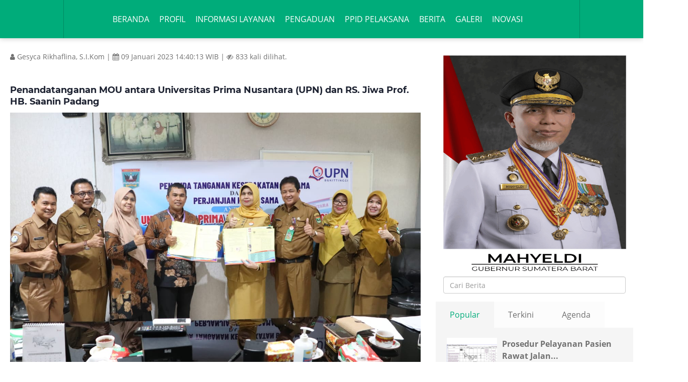

--- FILE ---
content_type: text/html; charset=UTF-8
request_url: http://rsjhbsaanin.sumbarprov.go.id/details/news/616
body_size: 37517
content:
<!DOCTYPE html>
<!--[if IE 9 ]><html class="ie9" lang="en"><![endif]-->
<!--[if (gt IE 9)|!(IE)]><!-->
<html lang="en">
<!--<![endif]-->

<head>

  <link rel="stylesheet" href="https://fonts.googleapis.com/css?family=Roboto:400,500,700">
  <link rel="stylesheet" href="https://fonts.googleapis.com/css?family=Droid+Serif:400,700,400italic,700italic">
  <title>Penandatanganan MOU antara Universitas Prima Nusantara (UPN) dan RS. Jiwa Prof. HB. Saanin Padang</title>
  <meta name="format-detection" content="telephone=no" />
  <meta charset="utf-8">
  <meta name="viewport" content="width=device-width, initial-scale=1.0, maximum-scale=1.0, user-scalable=no">
  <!--meta info-->
  <meta name="author" content="">
  <meta name="keywords" content="">
  <meta name="description" content="">
  <link rel="shortcut icon" type="image/x-icon" href="images/fav_icon.ico">
  <!--start theme style -->
  <link rel="stylesheet" href="http://rsjhbsaanin.sumbarprov.go.id/assets-new/css/animate.css" media="screen" />
  <link rel="stylesheet" href="http://rsjhbsaanin.sumbarprov.go.id/assets-new/css/bootstrap.min.css" media="screen" />
  <link rel="stylesheet" href="http://rsjhbsaanin.sumbarprov.go.id/assets-new/css/font-awesome.css" media="screen" />
  <link rel="stylesheet" href="http://rsjhbsaanin.sumbarprov.go.id/assets-new/css/fonts.css" media="screen" />
  <link rel="stylesheet" href="http://rsjhbsaanin.sumbarprov.go.id/assets-new/css/owl.carousel.min.css" media="screen" />
  <link rel="stylesheet" href="http://rsjhbsaanin.sumbarprov.go.id/assets-new/css/owl.theme.default.min.css" media="screen" />
  <link rel="stylesheet" href="http://rsjhbsaanin.sumbarprov.go.id/assets-new/css/jquery.bxslider.css" media="screen" />
  <link rel="stylesheet" href="http://rsjhbsaanin.sumbarprov.go.id/assets-new/css/style.css" media="screen" />
  <link rel="stylesheet" id="theme-color" type="text/css" href="#" />
  <!-- favicon links -->
  <link rel="shortcut icon" type="image/x-icon" href="http://rsjhbsaanin.sumbarprov.go.id/assets/frontend/theme1/images/ico.png">


</head>

<body>
<header id="hs_header">
  <div class="container">
    <div class="row">
      <div class="col-lg-1 col-sm-1 col-sm-1">
        <div id="hs_logo"> <a href="index.html"> <img src="http://rsjhbsaanin.sumbarprov.go.id/assets-new/frontend/theme1/image/Rectangle.png" alt=""> </a> </div>
      </div>
      <div class="col-lg-10 col-md-10 col-sm-10">
        <button type="button" class="hs_nav_toggle navbar-toggle mb-2" data-toggle="collapse" data-target="#bs-example-navbar-collapse-1"><i class="fa fa-bars"></i></button>
        <nav>
          <ul class="hs_menu collapse navbar-collapse" id="bs-example-navbar-collapse-1">
            <li class="current"><a href="http://rsjhbsaanin.sumbarprov.go.id/web"><i class=\"fa $icon\"></i> BERANDA</a></li><li class=""><a href="http://rsjhbsaanin.sumbarprov.go.id/#"><span class=\"plus\"><i class=\"fa fa-plus-square-o\"></i><i class=\"fa fa-minus-square-o\"></i></span> PROFIL</a><ul><li class="current"><a href="http://rsjhbsaanin.sumbarprov.go.id/#">Profil Badan Publik</a><ul><li class=""><a href="http://rsjhbsaanin.sumbarprov.go.id/details/pages/2">Alamat Badan Publik</a></li><li class=""><a href="http://rsjhbsaanin.sumbarprov.go.id/details/pages/80">Ruang Lingkup, Tugas dan Fungsi</a></li><li class=""><a href="http://rsjhbsaanin.sumbarprov.go.id/details/category/567">Struktur Organisasi</a></li><li class=""><a href="http://rsjhbsaanin.sumbarprov.go.id/details/pages/78">Visi dan Misi</a></li><li class=""><a href="http://rsjhbsaanin.sumbarprov.go.id/details/pages/6">Sejarah Singkat</a></li></ul></li><li class="current"><a href="http://rsjhbsaanin.sumbarprov.go.id/details/category/611">Profil Pimpinan</a><ul><li class=""><a href="http://rsjhbsaanin.sumbarprov.go.id/details/pages/7">Profil Pejabat Struktural</a></li><li class=""><a href="http://rsjhbsaanin.sumbarprov.go.id/details/pages/8">LHKPN</a></li></ul></li><li class=""><a href="http://rsjhbsaanin.sumbarprov.go.id/details/submit">Hubungi Kami (Partisipasi Masyarakat)</a></li><li class=""><a href="http://rsjhbsaanin.sumbarprov.go.id/details/category/612">SERTIFIKAT AKREDITASI</a></li><li class=""><a href="http://rsjhbsaanin.sumbarprov.go.id/details/category/613">KELAS RS</a></li></ul></li><li class=""><a href="http://rsjhbsaanin.sumbarprov.go.id/#"><span class=\"plus\"><i class=\"fa fa-plus-square-o\"></i><i class=\"fa fa-minus-square-o\"></i></span> INFORMASI LAYANAN</a><ul><li class=""><a href="http://rsjhbsaanin.sumbarprov.go.id/details/pages/77">Jenis Pelayanan</a></li><li class="current"><a href="http://rsjhbsaanin.sumbarprov.go.id/#">Sistem Mekanisme dan Prosedur</a><ul><li class=""><a href="http://rsjhbsaanin.sumbarprov.go.id/details/pages/9">Instalasi Rawat Jalan</a></li><li class=""><a href="http://rsjhbsaanin.sumbarprov.go.id/details/pages/11">Instalasi Gawat Darurat</a></li><li class=""><a href="http://rsjhbsaanin.sumbarprov.go.id/details/pages/12">Instalasi NAPZA</a></li><li class=""><a href="http://rsjhbsaanin.sumbarprov.go.id/details/pages/82">Persyaratan</a></li><li class=""><a href="http://rsjhbsaanin.sumbarprov.go.id/details/pages/83">Jangka Waktu Layanan</a></li></ul></li><li class=""><a href="http://rsjhbsaanin.sumbarprov.go.id/details/pages/13">Jadwal Pelayanan</a></li><li class="current"><a href="http://rsjhbsaanin.sumbarprov.go.id/#">Produk Layanan Medis</a><ul><li class="current"><a href="http://rsjhbsaanin.sumbarprov.go.id/details/pages/15">Instalasi Rawat Jalan</a><ul><li class=""><a href="http://rsjhbsaanin.sumbarprov.go.id/details/category">Unit Psikologi</a></li></ul></li><li class=""><a href="http://rsjhbsaanin.sumbarprov.go.id/details/pages/16">Instalasi Gawat Darurat</a></li><li class=""><a href="http://rsjhbsaanin.sumbarprov.go.id/details/pages/17">Instalasi Anak dan Remaja</a></li><li class=""><a href="http://rsjhbsaanin.sumbarprov.go.id/details/pages/18">Instalasi Rehabilitasi Medik</a></li><li class=""><a href="http://rsjhbsaanin.sumbarprov.go.id/details/category/592">Instalasi Keswamas</a></li><li class=""><a href="http://rsjhbsaanin.sumbarprov.go.id/details/pages/20">Instalasi NAPZA</a></li><li class=""><a href="http://rsjhbsaanin.sumbarprov.go.id/details/pages/21">Instalasi Rekam Medik</a></li><li class=""><a href="http://rsjhbsaanin.sumbarprov.go.id/details/pages/22">Instalasi IT dan Admission</a></li><li class=""><a href="http://rsjhbsaanin.sumbarprov.go.id/details/category/553">Klinik Jiwa Dewasa</a></li></ul></li><li class="current"><a href="http://rsjhbsaanin.sumbarprov.go.id/#">Produk Layanan Keperawatan</a><ul><li class=""><a href="http://rsjhbsaanin.sumbarprov.go.id/details/pages/23">Instalasi Rawat Inap A</a></li><li class=""><a href="http://rsjhbsaanin.sumbarprov.go.id/details/pages/24">Instalasi Rawat Inap B</a></li><li class=""><a href="http://rsjhbsaanin.sumbarprov.go.id/details/category/590">Instalasi Rehab Mental</a></li></ul></li><li class="current"><a href="http://rsjhbsaanin.sumbarprov.go.id/#">Produk Layanan Penunjang</a><ul><li class=""><a href="http://rsjhbsaanin.sumbarprov.go.id/details/pages/26">Instalasi Laboratorium</a></li><li class=""><a href="http://rsjhbsaanin.sumbarprov.go.id/details/pages/27">Instalasi Radiologi</a></li><li class=""><a href="http://rsjhbsaanin.sumbarprov.go.id/details/pages/28">Instalasi Laundry dan Pemulasaran Jenazah</a></li><li class=""><a href="http://rsjhbsaanin.sumbarprov.go.id/details/pages/29">Instalasi Farmasi</a></li><li class=""><a href="http://rsjhbsaanin.sumbarprov.go.id/details/pages/30">Instalasi Gizi</a></li><li class=""><a href="http://rsjhbsaanin.sumbarprov.go.id/details/pages/31">IPSRS</a></li></ul></li><li class=""><a href="http://rsjhbsaanin.sumbarprov.go.id/details/pages/33">Survey Kepuasan Masyarakat</a></li><li class=""><a href="http://rsjhbsaanin.sumbarprov.go.id/details/category/510">Biaya/Tarif</a></li><li class=""><a href="http://rsjhbsaanin.sumbarprov.go.id/details/category/552">Sarana, Prasarana atau Fasilitas</a></li><li class=""><a href="http://rsjhbsaanin.sumbarprov.go.id/details/category/554">Layanan Unggulan</a></li><li class=""><a href="http://rsjhbsaanin.sumbarprov.go.id/details/category/555">Pemberi Pelayanan</a></li><li class=""><a href="http://rsjhbsaanin.sumbarprov.go.id/details/category/573">Brosur Pelayanan</a></li><li class=""><a href="http://rsjhbsaanin.sumbarprov.go.id/details/category/598">Maklumat Pelayanan</a></li><li class=""><a href="http://rsjhbsaanin.sumbarprov.go.id/details/pages/32">Jaminan Keamanan dan Keselamatan Pasien</a></li></ul></li><li class=""><a href="http://rsjhbsaanin.sumbarprov.go.id/#"><span class=\"plus\"><i class=\"fa fa-plus-square-o\"></i><i class=\"fa fa-minus-square-o\"></i></span> PENGADUAN</a><ul><li class=""><a href="https://sumbar.lapor.go.id/">SP4N-LAPOR!</a></li><li class=""><a href="https://wbs.rsjhbsaanin.com/">WBS</a></li><li class=""><a href="http://rsjhbsaanin.sumbarprov.go.id/details/pages/79">PEDOMAN SI DAUN EMAS</a></li><li class=""><a href="https://forms.gle/GEH4uspMQz6L1Wzg9">Survei IPKP dan IPAK</a></li><li class=""><a href="http://rsjhbsaanin.sumbarprov.go.id/details/category/610">INFORMASI PENGADUAN</a></li></ul></li><li class=""><a href="http://rsjhbsaanin.sumbarprov.go.id/#"><span class=\"plus\"><i class=\"fa fa-plus-square-o\"></i><i class=\"fa fa-minus-square-o\"></i></span> PPID PELAKSANA</a><ul><li class="current"><a href="http://rsjhbsaanin.sumbarprov.go.id/details/pages/58">PROFIL SINGKAT PPID</a><ul><li class=""><a href="http://rsjhbsaanin.sumbarprov.go.id/details/category/588">Tugas dan Fungsi PPID</a></li><li class=""><a href="http://rsjhbsaanin.sumbarprov.go.id/details/category/542">Struktur Organisasi PPID</a></li><li class=""><a href="http://rsjhbsaanin.sumbarprov.go.id/details/category/587">Visi dan Misi PPID</a></li><li class=""><a href="http://rsjhbsaanin.sumbarprov.go.id/details/pages/84">Sejarah PPID Pelaksana</a></li></ul></li><li class="current"><a href="http://rsjhbsaanin.sumbarprov.go.id/#">Layanan Informasi</a><ul><li class="current"><a href="http://rsjhbsaanin.sumbarprov.go.id/#">Layanan Online</a><ul><li class=""><a href="https://docs.google.com/forms/d/e/1FAIpQLSdlyxywIZ_UmuxeyyjwOPd0kDeuZO4aRDe3k-o00kLikWtYUA/viewform?usp=sf_link">Permohonan Informasi</a></li><li class=""><a href="https://forms.gle/PsNsBh5AiRLcTtLf7">Pengajuan Keberatan</a></li></ul></li><li class="current"><a href="http://rsjhbsaanin.sumbarprov.go.id/#">Tata Cara</a><ul><li class=""><a href="http://rsjhbsaanin.sumbarprov.go.id/details/category/514">Permohonan Informasi</a></li><li class=""><a href="http://rsjhbsaanin.sumbarprov.go.id/details/category/515">Pengajuan Keberatan</a></li><li class=""><a href="http://rsjhbsaanin.sumbarprov.go.id/details/category/516">Pengajuan Permohonan Penyelesaian Sengketa ke Komisi Informasi</a></li></ul></li><li class=""><a href="http://rsjhbsaanin.sumbarprov.go.id/details/category/609">Regulasi Keterbukaan Informasi Publik</a></li><li class=""><a href="http://rsjhbsaanin.sumbarprov.go.id/details/pages/59">Maklumat Layanan Informasi Publik</a></li><li class=""><a href="http://rsjhbsaanin.sumbarprov.go.id/details/category/547">Standar Biaya Perolehan Informasi</a></li></ul></li><li class=""><a href="https://drive.google.com/file/d/1WJCc5_2iOGuA_s21JzsegcbONwQs3gQM/view?usp=sharing">Daftar Informasi Publik</a></li><li class=""><a href="http://rsjhbsaanin.sumbarprov.go.id/halaman/index/3">Informasi Berkala</a></li><li class=""><a href="http://rsjhbsaanin.sumbarprov.go.id/halaman/index/1">Informasi Serta Merta</a></li><li class=""><a href="http://rsjhbsaanin.sumbarprov.go.id/halaman/index/2">Informasi Setiap Saat</a></li><li class=""><a href="http://rsjhbsaanin.sumbarprov.go.id/details/category/544">Informasi Dikecualikan</a></li><li class=""><a href="https://drive.google.com/file/d/1c3N4sVFNos3VVWv3Qs4r6FBKzdGRobA-/view?usp=sharing">Inovasi Sebakul Nyaliku</a></li></ul></li><li class=""><a href="http://rsjhbsaanin.sumbarprov.go.id/#"><span class=\"plus\"><i class=\"fa fa-plus-square-o\"></i><i class=\"fa fa-minus-square-o\"></i></span> BERITA</a><ul><li class=""><a href="http://rsjhbsaanin.sumbarprov.go.id/details/index_berita">Berita Terkini</a></li></ul></li><li class=""><a href="http://rsjhbsaanin.sumbarprov.go.id/#"><span class=\"plus\"><i class=\"fa fa-plus-square-o\"></i><i class=\"fa fa-minus-square-o\"></i></span> GALERI</a><ul><li class=""><a href="http://rsjhbsaanin.sumbarprov.go.id/details/index_gallery">FOTO</a></li><li class=""><a href="http://rsjhbsaanin.sumbarprov.go.id/details/index_video">VIDEO</a></li><li class=""><a href="http://rsjhbsaanin.sumbarprov.go.id/details/index_event">Kegiatan</a></li></ul></li><li class=""><a href="http://rsjhbsaanin.sumbarprov.go.id/#"><span class=\"plus\"><i class=\"fa fa-plus-square-o\"></i><i class=\"fa fa-minus-square-o\"></i></span> INOVASI</a><ul><li class="current"><a href="http://rsjhbsaanin.sumbarprov.go.id/details/category/600">N-CONNECT</a><ul><li class=""><a href="https://drive.google.com/file/d/1sszhLIGZq281RoMTZsMlaHT2Pb0oPnKY/view?usp=sharing">Buku Panduan</a></li></ul></li><li class="current"><a href="http://rsjhbsaanin.sumbarprov.go.id/details/category/601">DAWAI TIRANI</a><ul><li class=""><a href="https://drive.google.com/file/d/1AgUgoChboMBCreOzIdnyIxqZIkMK8Rcv/view?usp=sharing">Buku Panduan</a></li></ul></li><li class="current"><a href="http://rsjhbsaanin.sumbarprov.go.id/details/category/603">LASERIN</a><ul><li class=""><a href="https://drive.google.com/file/d/1KL78UbBe4msiphPVPjANdegOwhQFX3MW/view?usp=sharing">Buku Panduan</a></li></ul></li><li class="current"><a href="http://rsjhbsaanin.sumbarprov.go.id/details/category/604">E-PERSAGA CON-CARE</a><ul><li class=""><a href="https://drive.google.com/file/d/1PG5TDi5qsPp2QfFoDxtwh7NI-CFiwowF/view?usp=sharing">Buku Panduan</a></li></ul></li><li class="current"><a href="http://rsjhbsaanin.sumbarprov.go.id/details/category/605">SEJIWA RELASI</a><ul><li class=""><a href="https://drive.google.com/file/d/1TFpZdUnd5Wd90wGi4aBYqC9_8QfKm9S7/view?usp=sharing">Buku Panduan</a></li></ul></li><li class="current"><a href="http://rsjhbsaanin.sumbarprov.go.id/details/category/606">BELA OM ED</a><ul><li class=""><a href="https://drive.google.com/file/d/1VNl3pmFo7twt3kXQNQvFntysSVOfNiG2/view?usp=drive_link">Buku Panduan</a></li></ul></li><li class="current"><a href="http://rsjhbsaanin.sumbarprov.go.id/details/category/607">SILOLAMANIK</a><ul><li class=""><a href="https://drive.google.com/file/d/1bIGHen_02ANdwcGJWepS3gQ-UDCDsblc/view?usp=drive_link">Buku Panduan</a></li></ul></li><li class="current"><a href="http://rsjhbsaanin.sumbarprov.go.id/details/category/608">KI FAR</a><ul><li class=""><a href="https://drive.google.com/file/d/1ndoVvL7Oa509D20v_0z9LCqImZXH8D8n/view?usp=drive_link">Buku Panduan</a></li></ul></li><li class="current"><a href="#">SI MANIS</a><ul><li class=""><a href="https://drive.google.com/file/d/1UF4DlmXUrOKLWlE8_eBNRXogQqUVPhye/view?usp=sharing">BUKU PANDUAN</a></li></ul></li><li class="current"><a href="http://rsjhbsaanin.sumbarprov.go.id/https://drive.google.com/file/d/1E02pZSWRz_qul7x_DDSWPUTESO24sNzW/view?usp=drive_link">BISIK GEMAS</a><ul><li class=""><a href="https://drive.google.com/file/d/1E02pZSWRz_qul7x_DDSWPUTESO24sNzW/view?usp=drive_link">Buku Panduan</a></li></ul></li><li class="current"><a href="https://drive.google.com/file/d/1GWBqrIigUrMzxRkmbf7COE2JKSWZygCJ/view?usp=drive_link">TARIK JEMPOL</a><ul><li class=""><a href="https://drive.google.com/file/d/1GWBqrIigUrMzxRkmbf7COE2JKSWZygCJ/view?usp=drive_link">Buku Panduan</a></li></ul></li><li class="current"><a href="http://rsjhbsaanin.sumbarprov.go.id/#">UDA GAGAH</a><ul><li class=""><a href="https://drive.google.com/file/d/1wtj1dduFyj8tJZYaTSkRxMuvV55B51vf/view?usp=drive_link">BUKU PANDUAN</a></li></ul></li><li class="current"><a href="http://rsjhbsaanin.sumbarprov.go.id/#">PAGI KREASI</a><ul><li class=""><a href="https://drive.google.com/file/d/1RZMdAMxLq898jYiDrgIKG_wQO5hArWCf/view?usp=drive_link">BUKU PANDUAN</a></li></ul></li><li class="current"><a href="http://rsjhbsaanin.sumbarprov.go.id/#">SIPATU</a><ul><li class=""><a href="https://drive.google.com/file/d/13MrdbLJTuOEW6E_11fHRIyQkYR6xWaPd/view?usp=drive_link">BUKU PANDUAN</a></li></ul></li><li class="current"><a href="http://rsjhbsaanin.sumbarprov.go.id/#">TELEPORTASI</a><ul><li class=""><a href="https://drive.google.com/file/d/1FTmqUyCptbPxgKOvneohZabCQmtKtz0Y/view?usp=drive_link">BUKU PANDUAN</a></li></ul></li><li class="current"><a href="http://rsjhbsaanin.sumbarprov.go.id/#">PEDULI</a><ul><li class=""><a href="https://drive.google.com/file/d/1oWUqdmi1i6c65yxXMXkbKlROwme9_C2V/view?usp=drive_link">BUKU PANDUAN</a></li></ul></li><li class="current"><a href="http://rsjhbsaanin.sumbarprov.go.id/#">e-RIHANNA</a><ul><li class=""><a href="https://drive.google.com/file/d/1D9tJ5pto_POhFSWlYemqogy2n--QMgqG/view?usp=drive_link">BUKU PANDUAN</a></li></ul></li><li class="current"><a href="http://rsjhbsaanin.sumbarprov.go.id/#">REVRESHING</a><ul><li class=""><a href="https://drive.google.com/file/d/1wWzNH8RJqi7uCyUbw0DMFYb2T6z7sTNv/view?usp=sharing">Buku Panduan</a></li></ul></li><li class="current"><a href="http://rsjhbsaanin.sumbarprov.go.id/#">LIRIK SI PAMAN</a><ul><li class=""><a href="https://drive.google.com/file/d/1AWU7QWcklS0hKzcuYydCuRNxrCWeeJpl/view?usp=drive_link">BUKU PANDUAN</a></li></ul></li></ul></li></li>          </ul>
        </nav>
      </div>
      <div class="col-lg-1 col-md-1 col-sm-1">

      </div>
    </div>
  </div>
</header><div class="container">
  <div class="row hs_margin_40">
    <div class="col-lg-8 col-md-8 col-sm-12">
      <br>
            <!-- CONTEN BERITA UTAMA -->
      <p><small><i class="fa fa-user"></i> Gesyca Rikhaflina, S.I.Kom | <i class="fa fa-calendar"></i> 09 Januari 2023  14:40:13 WIB | <i class="fa fa-eye-slash"></i> 833 kali dilihat.</small></p>
      <br>
      <h4 class="section_title section_title_medium_var2"><strong>Penandatanganan MOU antara Universitas Prima Nusantara (UPN) dan RS. Jiwa Prof. HB. Saanin Padang</strong></h4>

              <div class="section_post_left">
          <div class="scale_image_container with_buttons">
            <a href="#"><img style="width: 100%; height: 100%;" src="http://rsjhbsaanin.sumbarprov.go.id/images/2023/01/WhatsApp_Image_2023-01-09_at_14_30_00.jpeg" alt="" class="scale_image"></a>
          </div>
        </div>

            <div align="justify" class="table-responsive">
                <br>
        <p>Senin (9-1-2023) Dilaksanakan kegiatan Penandatanganann Kesepakatan Bersama (MOU) tentang Tri Dharma Perguruan Tinggi dan Perjanjian Kerja Sama (PKS) tentang Pre Klinik Sarjana Keperawatan antara Universitas Prima Nusantara (UPN) dan RS. Jiwa Prof. HB. Saanin Padang&nbsp;</p>

<p>Kegiatan dilaksanakan di Ruang rapat Direktur, dihadiri oleh Wadir Pelayanan, Wadir Umum, Keangan dan SDM, dan seluruh Kabag/Kabid di Lingkungan RS. Jiwa Prof. HB. Saanin Padang</p>

<p>Semoga dengan dilaksanakannya kegiatan ini tercapai saling pengertian dan kejelasan bagi semua pihak dalm penyelenggaraan Tri Dharma Perguruan Tinggi dan Kegiatan Pre Klinik Mahasiswa Keperawatan</p>

<p>(HUMAS RSJ SAANIN)</p>
      </div>
      <hr>
      <div class="text_post_section tags_section side_bar_tabs">
        <span>Share Berita :</span>
        <div class="widget_tags">
          <div class="addthis_toolbox addthis_default_style">
            <a class="addthis_button_preferred_1"></a>
            <a class="addthis_button_preferred_2"></a>
            <a class="addthis_button_preferred_3"></a>
            <a class="addthis_button_preferred_4"></a>
            <a class="addthis_button_compact"></a>
            <a class="addthis_counter addthis_bubble_style"></a>
          </div>
          <script type='text/javascript' src='http://s7.addthis.com/js/250/addthis_widget.js#pubid=ra-4f8aab4674f1896a'></script>
        </div>
      </div>
    </div><div class="col-lg-4 col-md-4 col-sm-4">
      <br>
      <div class="health_slider">
        <div class="owl-carousel owl-theme">
          <div class="item">
            <img style="width:100%; height: 450px" src="http://rsjhbsaanin.sumbarprov.go.id/images/pimpinan/pimpinan-animated.gif" alt="">

          </div>

        </div>
      </div>

      <!-- SEARCH BUTTON -->
      <div class="col-lg-12 section form_section">
        <form class="search" action="http://rsjhbsaanin.sumbarprov.go.id/search" method="get">
          <input name="search" class="form-control" value="" type="text" name="" placeholder="Cari Berita">
        </form>
      </div>
      <!-- END SEAARCH -->




      <!-- TAB CONTENT -->
      <div class="hs_sidebar">
        <div class="hs_resent_post">
          <div class="hs_post_tab">
            <ul>
              <li><a href="#tab1">Popular</a></li>
              <li><a href="#tab2">Terkini</a></li>
              <li><a href="#tab3">Agenda</a></li>
            </ul>
          </div>
          <div id="tab1" class="hs_post_tab_content">
            <div class="hs_post">
                              <div class="scale_image_container">
                  <a href="http://rsjhbsaanin.sumbarprov.go.id/details/news/61"><img style="width: 100px;height:80px" src="http://rsjhbsaanin.sumbarprov.go.id/images/2016/03/thumbnail/2016-03-05-1457141130-sop rawat jalan.jpg" alt="" class="scale_image"></a>
                </div>
                <div class="post_text">
                  <a href="http://rsjhbsaanin.sumbarprov.go.id/details/news/61">
                    <p><strong>Prosedur Pelayanan Pasien Rawat Jalan...</strong></p>
                  </a>
                  <div class="event_date"><small>05 Maret 2016  08:25:30 WIB</small></div>
                </div>
                <hr>
                              <div class="scale_image_container">
                  <a href="http://rsjhbsaanin.sumbarprov.go.id/details/news/64"><img style="width: 100px;height:80px" src="http://rsjhbsaanin.sumbarprov.go.id/images/2016/03/thumbnail/2016-03-05-1457141416-SOP IGD.JPG" alt="" class="scale_image"></a>
                </div>
                <div class="post_text">
                  <a href="http://rsjhbsaanin.sumbarprov.go.id/details/news/64">
                    <p><strong>Prosedur Pelayanan Pasien Kegawatdaruratan...</strong></p>
                  </a>
                  <div class="event_date"><small>05 Maret 2016  08:30:16 WIB</small></div>
                </div>
                <hr>
                              <div class="scale_image_container">
                  <a href="http://rsjhbsaanin.sumbarprov.go.id/details/news/147"><img style="width: 100px;height:80px" src="http://rsjhbsaanin.sumbarprov.go.id/images/2016/11/thumbnail/2016-11-09-1478665847-WhatsApp Image 2016-11-07 at 11.57.15(4).jpeg" alt="" class="scale_image"></a>
                </div>
                <div class="post_text">
                  <a href="http://rsjhbsaanin.sumbarprov.go.id/details/news/147">
                    <p><strong>Pelatihan & Simulasi Penanggulangan Bencana Kebaka...</strong></p>
                  </a>
                  <div class="event_date"><small>04 November 2016  11:08:07 WIB</small></div>
                </div>
                <hr>
                              <div class="scale_image_container">
                  <a href="http://rsjhbsaanin.sumbarprov.go.id/details/news/271"><img style="width: 100px;height:80px" src="http://rsjhbsaanin.sumbarprov.go.id/images/image.png" alt="" class="scale_image"></a>
                </div>
                <div class="post_text">
                  <a href="http://rsjhbsaanin.sumbarprov.go.id/details/news/271">
                    <p><strong>SOP Pencegahan Risiko Pasien Jatuh...</strong></p>
                  </a>
                  <div class="event_date"><small>30 Juli 2018  14:09:19 WIB</small></div>
                </div>
                <hr>
                          </div>
          </div>
          <div id="tab2" class="hs_post_tab_content">
            <div class="hs_post">
                              <div class="scale_image_container">
                  <a href="http://rsjhbsaanin.sumbarprov.go.id/details/news/826"><img style="width: 100px;height:80px" src="http://rsjhbsaanin.sumbarprov.go.id/images/no-image-60x60.png" alt="" class="scale_image"></a>

                </div>
                <div class="post_text">
                  <a href="http://rsjhbsaanin.sumbarprov.go.id/details/news/826">
                    <p><strong>RSJ Prof. H.B. Saanin Jadi Lokasi Tes Kesehatan 12...</strong></p>
                  </a>
                  <div class="event_date"><small>19 November 2025  21:33:43 WIB</small></div>
                </div>
                <hr>
                              <div class="scale_image_container">
                  <a href="http://rsjhbsaanin.sumbarprov.go.id/details/news/825"><img style="width: 100px;height:80px" src="http://rsjhbsaanin.sumbarprov.go.id/images/2025/11/thumbnail/IMG_20251118_224445.jpg" alt="" class="scale_image"></a>

                </div>
                <div class="post_text">
                  <a href="http://rsjhbsaanin.sumbarprov.go.id/details/news/825">
                    <p><strong>RUMAH SAKIT JIWA PROF. HB SAANIN KEMBALI RAIH PRED...</strong></p>
                  </a>
                  <div class="event_date"><small>18 November 2025  22:51:08 WIB</small></div>
                </div>
                <hr>
                              <div class="scale_image_container">
                  <a href="http://rsjhbsaanin.sumbarprov.go.id/details/news/824"><img style="width: 100px;height:80px" src="http://rsjhbsaanin.sumbarprov.go.id/images/2025/11/thumbnail/WhatsApp_Image_2025-11-12_at_11_25_28.jpeg" alt="" class="scale_image"></a>

                </div>
                <div class="post_text">
                  <a href="http://rsjhbsaanin.sumbarprov.go.id/details/news/824">
                    <p><strong>RSJ Prof. HB. Saanin Ikut Serta dalam Peringatan H...</strong></p>
                  </a>
                  <div class="event_date"><small>12 November 2025  15:44:19 WIB</small></div>
                </div>
                <hr>
                              <div class="scale_image_container">
                  <a href="http://rsjhbsaanin.sumbarprov.go.id/details/news/823"><img style="width: 100px;height:80px" src="http://rsjhbsaanin.sumbarprov.go.id/images/no-image-60x60.png" alt="" class="scale_image"></a>

                </div>
                <div class="post_text">
                  <a href="http://rsjhbsaanin.sumbarprov.go.id/details/news/823">
                    <p><strong>Rumah Sakit Jiwa Prof. HB. Saanin Gelar Bimtek K3 ...</strong></p>
                  </a>
                  <div class="event_date"><small>12 November 2025  15:19:49 WIB</small></div>
                </div>
                <hr>
                          </div>

          </div>
          <div id="tab3" class="hs_post_tab_content">
            <div class="hs_post">
                              <a href="http://rsjhbsaanin.sumbarprov.go.id/details/event/5">
                  <p><strong>Launching dan Sosialisasi Sistem Penataan Dokumren</strong></p>
                </a>
                <div class="event_date"><small>09 Juli 2018  09:41:59 WIB</small></div>
                <hr>
                              <a href="http://rsjhbsaanin.sumbarprov.go.id/details/event/6">
                  <p><strong>KEGIATAN PERINGATAN HARI KESEHATAN JIWA SEDUNIA (H</strong></p>
                </a>
                <div class="event_date"><small>13 Oktober 2020  21:59:57 WIB</small></div>
                <hr>
                              <a href="http://rsjhbsaanin.sumbarprov.go.id/details/event/7">
                  <p><strong>Peringatan Hari Ibu ke-93 (Perempuan Berdaya, Indo</strong></p>
                </a>
                <div class="event_date"><small>20 Desember 2021  09:21:06 WIB</small></div>
                <hr>
                          </div>
          </div>
        </div>
      </div>
      <!-- END TAB CONTENT -->

      <!-- PENGUMUMAN -->
      <div class="hs_sidebar">
        <h4 class="hs_heading">Pengumuman</h4>
        <div class="health_care_advice">
          <div class="hs_post">
                          <div class="scale_image_container">
                <a href="http://rsjhbsaanin.sumbarprov.go.id/details/news/419"><img style="width: 100px;height:80px" src="http://rsjhbsaanin.sumbarprov.go.id/images/image.png" alt="" class="scale_image"></a>

              </div>
              <div class="post_text">
                <a href="http://rsjhbsaanin.sumbarprov.go.id/details/news/419">
                  <p>PENGUMUMAN PESERTA YANG DINYATAKAN DITERIMA SEBAGA</p>
                </a>
                <div class="event_date"><small>25 Agustus 2020  11:23:02 WIB</small></div>
              </div>
              <hr>
                          <div class="scale_image_container">
                <a href="http://rsjhbsaanin.sumbarprov.go.id/details/news/418"><img style="width: 100px;height:80px" src="http://rsjhbsaanin.sumbarprov.go.id/images/image.png" alt="" class="scale_image"></a>

              </div>
              <div class="post_text">
                <a href="http://rsjhbsaanin.sumbarprov.go.id/details/news/418">
                  <p>PENGUMUMAN HASIL TEST MMPI SELEKSI PENERIMAAN PEGA</p>
                </a>
                <div class="event_date"><small>18 Agustus 2020  19:16:06 WIB</small></div>
              </div>
              <hr>
                          <div class="scale_image_container">
                <a href="http://rsjhbsaanin.sumbarprov.go.id/details/news/397"><img style="width: 100px;height:80px" src="http://rsjhbsaanin.sumbarprov.go.id/images/image.png" alt="" class="scale_image"></a>

              </div>
              <div class="post_text">
                <a href="http://rsjhbsaanin.sumbarprov.go.id/details/news/397">
                  <p>KUISIONERPEMERINGKATAN BADAN PUBLIK (SAQ) DAN DATA</p>
                </a>
                <div class="event_date"><small>13 Agustus 2020  09:28:19 WIB</small></div>
              </div>
              <hr>
                          <div class="scale_image_container">
                <a href="http://rsjhbsaanin.sumbarprov.go.id/details/news/386"><img style="width: 100px;height:80px" src="http://rsjhbsaanin.sumbarprov.go.id/images/image.png" alt="" class="scale_image"></a>

              </div>
              <div class="post_text">
                <a href="http://rsjhbsaanin.sumbarprov.go.id/details/news/386">
                  <p>PENGUMUMAN HASIL UJIAN PRAKTEK SELEKSI PENERIMAAN </p>
                </a>
                <div class="event_date"><small>10 Agustus 2020  20:42:39 WIB</small></div>
              </div>
              <hr>
                      </div>
        </div>
      </div>
      <br>
      <!-- END PENGUMUMAN -->      
    </div></div>  
</div>

<footer id="hs_footer">
    <div class="container">
      <div class="hs_footer_content">

        <div class="row">
          <div class="col-lg-8 col-md-8 col-sm-12">
            <div class="row">
              <div class="hs_footer_about_us">
                <div class="col-lg-3 col-md-4 col-sm-12 col-md-12 col-sm-12">
                  <h4 class="hs_heading">Tentang Kami</h4>
                  <a href="index.html"><img src="http://rsjhbsaanin.sumbarprov.go.id/assets-new/frontend/theme1/image/logosbhbs2222.png" alt="logo" style="height: 90px; width:auto" /></a>
                </div>
                <div class="col-lg-9 col-md-8 col-sm-12 hs_about_us">
                  <div class="hs_margin_60"></div>
                  <p>VISI :<br> PUSAT UNGGULAN KESEHATAN JIWA DI INDONESIA<br>
                    MISI :<br>1. Memberikan Pelayanan Kesehatan Jiwa <br>
                    2. Meningkatkan Kemandirian Rumah Sakit<br>
                    MOTTO :<br> Mengutamakan Pelayanan Yang Ramah, Cepat, Tepat dan Terbaik</p>
                </div>
              </div>
            </div>
            <div class="row">
              <div class="col-lg-4 col-md-3 col-sm-12">
                <h4 class="hs_heading">Kontak Kami</h4>
                <!-- <div class="hs_contact_detail"> -->
                <p><i class="fa fa-map-marker"></i> Jl. Raya Ulu Gadut Padang, Kelurahan Limau Manis Selatan Kecamatan Pauh</p>
                <p><i class="fa fa-phone"></i> (0751) 72001 | (0751) 71378</p>
                <p><i class="fa fa-inbox"></i> 25129</p>
                <p><i class="fa fa-envelope-o"></i> rjshbsaanin@yahoo.co.id</p>
                <div class="clearfix"></div>
                <div class="hs_social">
                  <ul>
                    <li><a target="_blank" href="https://www.facebook.com/jiwamobile"><i class="fa fa-facebook fa-lg"></i></a></li>
                    <li><a target="_blank" href="https://www.instagram.com/rsjsaaninpadang"><i class="fa fa-instagram fa-lg"></i></a></li>
                    <li><a target="_blank" href="#"><i class="fa fa-twitter fa-lg"></i></a></li>
                    <li><a target="_blank" href="https://studio.youtube.com/video/Hfy65o-VBe8/edit/basic"><i class="fa fa-youtube-play fa-lg"></i></a></li>
                  </ul>
                </div>
                <!-- </div> -->
              </div>
              <div class="col-lg-8 col-md-8 col-sm-12">
                <h4 class="hs_heading">Link Website</h4>
                <div class="clearfix"></div>
                <div class="hs_footer_link">
                  <ul>
                    <li><a target="_blank" href="https://ppid.sumbarprov.go.id/">PPID Utama</a><span></span></li>
                    <li><a target="_blank" href="http://depkes.go.id/">Departemen Kesehatan</a><span></span></li>
                    <li><a target="_blank" href="http://sumbarprov.go.id/">Website Sumbarprov</a><span></span></li>
                    <li><a target="_blank" href="https://komdat.kemkes.go.id/">Aplikasi Komunikasi Data</a><span></span></li>
                    <li><a target="_blank" href="http://newsimaya.sumbarprov.go.id/">Aplikasi Perkantoran siMAYA</a><span></span></li>
                  </ul>
                </div>
                <div class="hs_footer_link">
                  <ul>
                    <li><a target="_blank" href="http://sim-epk.keppkn.kemkes.go.id/">SIM EPK</a><span></span></li>
                    <li><a target="_blank" href="https://studio.youtube.com/video/Hfy65o-VBe8/edit/basic">Youtube</a><span></span></li>
                    <li><a target="_blank" href="https://silolamanik.rsjhbsaanin.com">Aplikasi Silolamanik</a><span></span></li>
                    <li><a target="_blank" href="https://sitangguhon.rsjhbsaanin.com">Aplikasi Sitangguh On</a><span></span></li>
                    <li><a target="_blank" href="https://sipolin.rsjhbsaanin.com">Aplikasi Sipolin</a><span></span></li>
                  </ul>
                </div>
                <!-- </div> -->
              </div>
            </div>
          </div>
          <div class="col-lg-4 col-md-4 col-sm-12">
            <h4 class="hs_heading">Statistik Pengunjung</h4>
            <!-- <div class="row"> -->
            <div class="hs_footer_link">
              <ul>
                <li><a href="services.html">Online</a></li>
                <li><a href="services.html">Visitor Today</a></li>
                <li><a href="services.html">Visitor Yesterday</a></li>
                <li><a href="services.html">All Visitor</a></li>
                <li><a href="services.html">Total Hits</a></li>
                <li><a href="services.html">Your IP</a></li>
              </ul>
            </div>
            <div class="hs_footer_link">
              <ul>
                <li class="text-right">
                  <a href="#">11</a>
                </li>
                <li class="text-right">
                  <a href="#">854</a>
                </li>
                <li class="text-right">
                  <a href="#">1,101</a>
                </li>
                <li class="text-right">
                  <a href="#">117,002</a>
                </li>
                <li class="text-right">
                  <a href="#">245,380</a>
                </li>
                <li class="text-right">
                  <a href="#">3.142.73.184</a>
                </li>
              </ul>
            </div>
          </div>
        </div>
      </div>
    </div>
  </footer>
  <div class="hs_copyright">© 2025 Team E-Goverment Diskominfo. Provinsi Sumatera Barat.</div>
  <!-- Main JS file start-->
  <script type="text/javascript" src="http://rsjhbsaanin.sumbarprov.go.id/assets-new/js/jquery-3.3.1.min.js"></script>
  <script type="text/javascript" src="http://rsjhbsaanin.sumbarprov.go.id/assets-new/js/bootstrap.min.js"></script>
  <script type="text/javascript" src="http://rsjhbsaanin.sumbarprov.go.id/assets-new/js/owl.carousel.min.js"></script>
  <script type="text/javascript" src="http://rsjhbsaanin.sumbarprov.go.id/assets-new/js/jquery.bxslider.js"></script>
  <script type="text/javascript" src="http://rsjhbsaanin.sumbarprov.go.id/assets-new/js/jquery.mixitup.min.js"></script>
  <script type="text/javascript" src="http://rsjhbsaanin.sumbarprov.go.id/assets-new/js/smoothscroll.js"></script>
  <script type="text/javascript" src="http://rsjhbsaanin.sumbarprov.go.id/assets-new/js/single-0.1.0.js"></script>
  <script type="text/javascript" src="http://rsjhbsaanin.sumbarprov.go.id/assets-new/js/custom.js"></script>
</body>

</html>

--- FILE ---
content_type: text/css
request_url: http://rsjhbsaanin.sumbarprov.go.id/assets-new/css/style.css
body_size: 99158
content:
/*
Copyright (c) 2018 Himanshu Softtech.
------------------------------------------------------------------
[Master Stylesheet]

Project:	Health Care
Version:	1.0.0
Assigned to:	Themeforest
-------------------------------------------------------------------
[Table of contents]

1. Body
2. Pre loader / #preloader 
3. Color picker / #style-switcher
4. Header / #hs_header
5. Logo / #hs_logo
6. Navigation / #hs_header .hs_menu
7. Responsive navigation / .hs_nav_toggle
8. Social icon / .hs_social
9. Slider / .hs_slider_controler
10. Pager / .hs_pager ul 
11. Page title / .hs_page_title
12. Service / .hs_service
13. Appointment / .hs_appointment_form_div
14. Up coming events / .up_coming_events
15. Our doctor team slider / #our_doctor_team_slider
16. Happy patients / .happy_patients
17. Our partners / .our_partners 
18. How we are / .hs_how_we_are img 
19. Health care team / #health_care_team_slider 
20. Testimonial / .testimonial , #patients_testimonials_slider
21. Related post / .releted_post
22. Portfolio / .hs_portfolio
23. Single profile / .hs_single_profile
24. Post / .post_by 
25. Blog categorie / .hs_blog_categorie_pager
26. Sidebar / .hs_sidebar
27. Comment form / .hs_comment_form
28. Content / .hs_contact_head_text 
29. Footer / #hs_footer
30. @media css
-------------------------------------------------------------------*/
/*--------- Body Strat -------*/
body {
	font-family: 'Open Sans', sans-serif;
	font-size: 16px;
	line-height: 1.5;
	color: #707070;
	-webkit-font-smoothing: antialiased;
	-webkit-transition: all 0.3s;
	-moz-transition: all 0.3s;
	-o-transition: all 0.3s;
	-ms-transition: all 0.3s;
	transition: all 0.3s;
}
/*---------- Normal css start -------*/
a , a:hover, a:focus {
	color: #707070;
	text-decoration: none;
	outline: none;
}
h1, h2, h3, h4, h5, h6, .h1, .h2, .h3, .h4, .h5, .h6 {
	font-family: 'Montserrat', sans-serif;
	font-weight: 400;
	line-height: 1.3;
	color: #1c2130;
	-webkit-transition: all 0.3s;
	-moz-transition: all 0.3s;
	-o-transition: all 0.3s;
	-ms-transition: all 0.3s;
	transition: all 0.3s;
}
input, textarea, select, button, label, svg, svg path, svg rect, svg polygon, img, a, :after, :before, :hover, :focus, .form-control:focus{
	outline: none !important;
	box-shadow:none;
	-webkit-transition: all 0.5s;
    -moz-transition: all 0.5s;
    -ms-transition: all 0.5s;
    -o-transition: all 0.5s;
    transition: all 0.5s;
}
.hlc_toppadder10{
	padding-top:10px;
}
.hlc_toppadder20{
	padding-top:20px;
}
.hlc_toppadder30{
	padding-top:30px;
}
.hlc_toppadder40{
	padding-top:40px;
}
.hlc_toppadder50{
	padding-top:50px;
}
.hlc_toppadder60{
	padding-top:60px;
}
.hlc_toppadder70{
	padding-top:70px;
}
.hlc_toppadder80{
	padding-top:80px;
}
.hlc_toppadder90{
	padding-top:90px;
}
.hlc_toppadder100{
	padding-top:100px;
}
.hlc_bottompadder10{
	padding-bottom:10px;
}
.hlc_bottompadder20{
	padding-bottom:20px;
}
.hlc_bottompadder30{
	padding-bottom:30px;
}
.hlc_bottompadder40{
	padding-bottom:40px;
}
.hlc_bottompadder50{
	padding-bottom:50px;
}
.hlc_bottompadder60{
	padding-bottom:60px;
}
.hlc_bottompadder70{
	padding-bottom:70px;
}
.hlc_bottompadder80{
	padding-bottom:80px;
}
.hlc_bottompadder90{
	padding-bottom:90px;
}
.hlc_bottompadder100{
	padding-bottom:100px;
}
.hlc_topmarg50{
	margin-top:50px;
}
.hlc_topmarg60{
	margin-top:60px;
}
.hlc_topmarg70{
	margin-top:70px;
}
.hlc_topmarg80{
	margin-top:80px;
}
/*---------- Normal css end -------*/
/*********Body start ************/
body {
	margin: 0
}
.btn{
    height: 50px;
    line-height: 50px;
    font-size: 16px;
    font-weight: 600;
    padding: 0px 25px;
}
.btn.btn-big{
	height:40px;
	line-height:40px;
	padding:0 50px;
}
.btn-default:hover, .btn-default:focus, .btn-default:active, .btn-default.active, .open .dropdown-toggle.btn-default{
	background-color: #00ac7a;
	border-color: #00ac7a;
	color:#ffffff;
}
/*********Body end ************/
.foo {
	text-rendering: optimizeSpeed;
}
#err {
	margin: 0 auto;
	padding-left: 15px;
	float: left;
	width: 100%;
}
/*******loader css start********/
#preloader {
	background-color: #000000;
	bottom: 0;
	left: 0;
	position: fixed;
	right: 0;
	top: 0;
	z-index: 2147483647;
}
.loading {
    width: 100%;
    max-width: 550px;
    position: absolute;
    top: 50%;
    left: 0;
    right: 0;
    margin: 0px auto;
    margin-top: -90px;
}
.loading svg {
	width: 100%;
	height: 100%;
}
.loading #pulsar{
	stroke-dasharray:281;
	-webkit-animation: dash 2.5s infinite linear forwards;
}
@-webkit-keyframes dash{ from{stroke-dashoffset:814;} to {stroke-dashoffset:-814;}}
/*******loader css end*******/
.hs_search_box {
    width: 100%;
    float: left;
    margin: 0px auto;
    margin-top: -20px;
    margin-bottom: 20px;
    display: none;
    position: absolute;
    top: 41px;
    right: 15px;
	z-index: 2;
}
.sidebar_hlt{
	float:left;
	width:100%;
}
.fixed .hs_search_box {
	top: 34px;
}
.hs_search_box > form > div {
	width: 100%;
	margin-bottom: 0px;
}
.hs_search_box > form > div > input {
	width: 100% !important;
	border-radius: 0px;
	padding: 10px;
	font-size: 16px;
}
.hs_search_box > form > div > span {
    position: absolute;
    top: 0px !important;
    font-size: 18px;
    right: 5px !important;
}
/********colorpicker css start *********/
#style-switcher {
    background: none repeat scroll 0 0 #FFFFFF;
    left: -200px;
    position: fixed;
    top: 25%;
    width: 200px;
    z-index: 99999;
    box-shadow: 0 10px 35px 2px rgba(61, 61, 61, .2);
}
#style-switcher div {
	padding: 15px 15px;
	float: left;
}
ul.colors {
	list-style: none outside none;
	margin: 0 0 5px;
	overflow: hidden;
	padding: 0;
}
ul.colors li {
	float: left;
	margin: 0px 10px 10px 0px;
}
ul.colors li #color {
	background: #2a73d4;
}
ul.colors li #color2 {
	background: #00AAB5;
}
ul.colors li #color3 {
	background: #E54242;
}
ul.colors li #color4 {
	background: #2ECC71;
}
ul.colors li #color5 {
	background: #FF9845;
}
ul.colors li #style {
	background: #00ac7a;
}
ul.colors li p {
	cursor: pointer;
	display: block;
	height: 45px;
	width: 45px;
	border-radius: 3px;
	-webkit-border-radius: 3px;
	font-size: 0px;
	margin:0px;
}
#style-switcher .bottom {
	background: none repeat scroll 0 0 #FFFFFF;
	color: #252525;
	padding: 0;
}
#style-switcher .bottom a.settings {
    background: none repeat scroll 0 0 #FFFFFF;
    display: block;
    height: 40px;
    position: absolute;
    right: -40px;
    bottom: 0;
    width: 40px;
    padding: 0px;
    font-family: sosa;
    line-height: 45px;
    color: #000;
    box-shadow: 10px 5px 35px 0px rgba(61, 61, 61, .2);
    text-align: center;
    border-radius: 0px 3px 3px 0px;
}
#style-switcher .bottom a.settings i {
	color: #00ac7a;
	font-size: 20px;
}
#style-switcher .bottom a.settings i:before{
	content: "\f1fc";	
}
#style-switcher .bottom a.settings:hover {
	text-decoration: none;
}
#style-switcher > div > h3 {
    font-size: 16px;
    text-transform: capitalize;
    font-weight: 400;
    text-align: left;
    margin-top: 0px;
}
#style-switcher > div > select {
    width: 100%;
    height: 40px;
    padding: 0px 5px;
    border: 1px solid #ccc;
    border-radius: 3px;
}
.slider_option > p > a > img {
	color: inherit;
	padding-right: 5px;
}
.slider_option > p > a:hover {
	color: inherit;
}
ul.pattern {
	list-style: none outside none;
	margin: 0 0 10px;
	overflow: hidden;
	padding: 0;
}
ul.pattern li {
	float: left;
	margin: 2px;
 width:
}
ul.pattern li p {
	cursor: pointer;
	display: block;
	height: 35px;
	width: 35px;
	border-radius: 4px;
	-webkit-border-radius: 4px;
	font-size: 0px;
}
ul.pattern li #pattern {
	background: url(../images/patern/canvas-orange.jpg);
}
ul.pattern li #pattern1 {
	background: url(../images/patern/chalkboard.jpg);
}
ul.pattern li #pattern2 {
	background: url(../images/patern/ocean.jpg);
}
ul.pattern li #pattern3 {
	background: url(../images/patern/shattered-island.gif);
}
ul.pattern li #style {
	background: #008363;
}
/********colrpicker css end *********/
/******************header start*******************/
.hlc_topheader{
	float:left;
	width:100%;
	background-color:#ffffff;
	padding:15px 0px;
}
.hlc_topheader_textleft{
	float:left;
	width:100%;
}
.hlc_topheader_textleft p{
	float:left;
	width:100%;
	margin-bottom:0px;
	text-transform:capitalize;
}
.hlc_topheader_textright{
	float:left;
	width:100%;
	text-align:right;
}
.hlc_topheader_textright p{
	float:left;
	width:100%;
	margin-bottom:0px;
	text-transform:capitalize;
}
#hs_header {
	background: #00ac7a;
	width: 100%;
	-webkit-box-shadow: 0 1px 10px rgba(0,1,1,.2);
	-moz-box-shadow: 0 1px 10px rgba(0,1,1,.2);
	box-shadow: 0 1px 10px rgba(0,1,1,.2);
    z-index: 999;
}
#hs_header.fixed {
	position: fixed;
	-webkit-animation: fadeInDown 0.3s;
	-moz-animation: fadeInDown 0.3s;
	animation: fadeInDown 0.3s;
}
#hs_header.fixed #hs_header-top {
	display: none;
}
#hs_header #hs_header-top {
	color: #fff;
	line-height: 40px;
	font-size: 12px;
}
#hs_header #hs_header-top a {
	line-height: 40px;
	display: inline-block;
	margin: 0;
}
#hs_header #hs_header-top .hs_header-text a {
	color: #e6e9ed;
}
#hs_header #hs_header-top .hs_header-text a:hover {
	color: #fff;
}
#hs_header #hs_header-top .social-media {
	float: right;
	margin: 0;
	height: 40px;
}
#hs_header #hs_header-top .social-media li {
	display: inline-block;
	margin-left: 8px;
}
#hs_header #hs_header-top .social-media li a {
	color: #fff;
	font-size: 13px;
}
#hs_header .hs_social ul{
	float:right;
}
/**************logo start**********************/
#hs_header #hs_logo {
	margin: 20px 0px;
}
#hs_header #hs_logo a{
	display:inline-block;
}
#hs_header #hs_logo a img {
	width: 100%;
}
#hs_header.fixed #hs_logo {
	margin: 15px 0;
}
/**************logo end**********************/
#hs_header a {
	display: inline-block;
}
/**************menu start**********************/
#hs_header nav {
	width: 100%;
	text-align: center;
	display: inline-block;
	border-left: 1px solid rgba(0,0,0,0.2);
	border-right: 1px solid rgba(0,0,0,0.2);
}
#hs_header .hs_menu {
	list-style: none;
	padding-left: 0px;
	margin-bottom: 0px;
}
#hs_header .hs_menu > li {
	display: inline-block;
	position: relative;
	cursor: pointer;
}
#hs_header .hs_menu > li:last-child {
	margin-right: 0;
}
#hs_header .hs_menu li > a {
	margin: 20px 0px 20px 0px;
    padding: 6px 10px;
    color: #fff;
    text-transform: capitalize;
    position: relative;
    z-index: 1;
}
#hs_header.fixed .hs_menu > li > a {
	margin: 15px 0px 15px 0px;
}
#hs_header.fixed .hs_social ul {
	margin: 17px auto;
}
#hs_header .hs_menu li > ul li a {
	color: #727278 !important;
}
#hs_header .hs_menu li:hover {
	background: #FFF;
}
#hs_header .hs_menu li:hover a {
	color: #00ac7a;
}
#hs_header .hs_menu li > ul {
	list-style: none;
	position: absolute;
	padding-left: 0px;
	text-align: left;
	top: 100%;
	left: 0;
	z-index: 500;
	visibility: hidden;
	opacity: 0;
	border-top-width: 4px;
	background: #00ac7a;
}
#hs_header .hs_menu li > ul:before,
#hs_header .hs_menu li > ul:after {
	content: '';
	position: absolute;
	bottom: 100%;
}
#hs_header .hs_menu li > ul:before {
}
#hs_header .hs_menu li > ul:after {
	left: 17px;
	margin-top: 2px;
}
#hs_header .hs_menu li > ul li {
	position: relative;
	border-bottom: 1px solid #f1f1f1;
}
#hs_header .hs_menu li > ul li:hover {
	background: #f9f9f9;
}
#hs_header .hs_menu li > ul li:last-child {
	border-bottom: none;
	margin-bottom: 0;
}
#hs_header .hs_menu li > ul li > ul {
	position: absolute;
	left: 100%;
	top: 0;
	margin-top: 0;
}
#hs_header .hs_menu li > ul li > ul:before,
#hs_header .hs_menu li > ul li > ul:after {
	content: '';
	position: absolute;
	left: 0px;
}
#hs_header .hs_menu li > ul li > ul:before {
	top: 15px;
	border-width: 0 16px 16px 0;
}
#hs_header .hs_menu li > ul li > ul:after {
	top: 15px;
	margin-left: 4px;
}
#hs_header .hs_menu li > ul li a {
    width: 200px;
    margin: 0px 0px 0px 0px;
    font-size: 15px;
    border-radius: 0px;
    border: none;
    padding: 10px 15px;
    font-family: 'Open Sans', sans-serif;
	line-height: initial;
}
#hs_header .hs_menu li > ul li a.active,
#hs_header .hs_menu li > ul li:hover > a {
	border: none;
}
/* hover states */
#hs_header .hs_menu li:hover > ul {
	visibility: visible;
	opacity: 1;
	margin-top: 0px;
	background: #fff;
	padding-left: 0px;
	-webkit-box-shadow: 0px 10px 30px -15px rgba(0,0,0,0.5);
	-moz-box-shadow: 0px 10px 30px -15px rgba(0,0,0,0.5);
	box-shadow: 0px 10px 30px -15px rgba(0,0,0,0.5);
}
#hs_header .hs_menu li > ul li:hover > ul {
	margin-left: 0px;
	margin-top: 0;
}
#hs_header #searchform .form-group {
	margin: 19.5px 0;
}
#hs_header.fixed #searchform .form-group {
	margin: 9.5px 0;
}
/* responsive hs_menu */
.hs_nav_toggle {
	width: 100%;
	float: left;
	text-align: left;
	background: #00ac7a !important;
	color: #fff;
	padding: 15px;
	cursor: pointer;
}
.hs_nav_toggle > i {
	font-size: 19px;
	float: right;
}
#hs_header .hs_menu li > ul > li > ul > li:first-child.fa-angle-right:before {
	position: absolute;
	top: 10px;
	left: -20px;
	color: #00ac7a;
}
/**************menu end**********************/

/**************social start**********************/
.hs_social {
	float: left;
	width: 100%;
}
.hs_social ul {
	list-style: none;
	padding-left: 0px;
	margin: 25px auto;
}
.hs_social ul li {
	float:left;
	margin-right:15px;
}
.hs_social ul li:last-child{
	margin-right:0;
}
.hs_social ul li a {
    display: block;
    text-align: center;
    vertical-align: middle;
    color: #fff;
    -webkit-transition: all 0.3s;
    -moz-transition: all 0.3s;
    -ms-transition: all 0.3s;
    -o-transition: all 0.3s;
}
.hs_social ul li a:hover {
	-webkit-transition: all 0.3s;
	-moz-transition: all 0.3s;
	-ms-transition: all 0.3s;
	-o-transition: all 0.3s;
}
.hs_social ul li a i {
	min-width: 14px;
	opacity: 0.7;
}
.hs_social ul li a:hover i {
	opacity: 1;
}
/******** slider start ************/	
.health_slider{
	float:left;
	width:100%;
	/* margin-top: 76px; */
}
.health_slider .carousel-caption, .hc_onepage_slider .carousel-caption{
	bottom:250px;
}
.health_slider .carousel-indicators, .hc_onepage_slider .carousel-indicators{
	bottom:200px;
}
.hlc_slider_details{
	float:left;
	width:100%;
	position:relative;
	z-index:1;
}
.hlc_slider_details:after{
    content: "";
	position: absolute;
    top: 0;
    left: 0;
    width: 100%;
    height: 100%;
    background: rgba(0, 0, 0, 0.45);
	z-index:0;
}
.hlc_slider_details_text{
    position: absolute;
    top: 40%;
    left: 0;
    right: 0;
    margin: 0px auto;
    width: 100%;
	z-index:1;
	text-align:center;
}
.health_slider.style_2 .hlc_slider_details_text{
	text-align:right;
}
.health_slider.style_3 .hlc_slider_details_text{
	text-align:left;
}
.hlc_slider_details_text p{
    float: left;
    width: 100%;
    font-size: 20px;
    color: #ffffff;
    margin-bottom: 40px;
}
.health_slider .owl-theme .owl-nav {
    margin-top: 0px;
    top: 50%;
    position: absolute;
    z-index: 10;
    font-size: 56px;
    left: 0;
    right: 0;
    margin: 0px auto;
	opacity:0;
	visibility:hidden;
	-webkit-transition: all 0.3s;
	-moz-transition: all 0.3s;
	-ms-transition: all 0.3s;
	-o-transition: all 0.3s;
}
.health_slider:hover .owl-theme .owl-nav {
	opacity:1;
	visibility:visible;
	-webkit-transition: all 0.3s;
	-moz-transition: all 0.3s;
	-ms-transition: all 0.3s;
	-o-transition: all 0.3s;
}
.health_slider .owl-carousel .owl-nav button.owl-next, .health_slider .owl-carousel .owl-nav button.owl-prev {
    background-color: #ffffff;
    color: #000000;
    width: 60px;
    height: 60px;
    line-height: 60px;
	position:absolute;	
}
.health_slider .owl-carousel .owl-nav button.owl-next{
	right:15px;
}
.health_slider .owl-carousel .owl-nav button.owl-prev{
	left:15px;
}
.health_slider .owl-carousel .owl-nav button.owl-next span, .health_slider .owl-carousel .owl-nav button.owl-prev span{
	position:relative;
	top:-6px;
}
/******************Slider Start*******************/	
.hs_slider_controler {
	width: 100%;
	float: left;
	height: 53px;
	position: relative;
	border: 1px solid #CCC;
	background-image: url(../images/icon/center_line.png);
	background-position: center center;
	background-repeat: no-repeat;
}
.hs_slider_title {
	float:left;
	width:100%;
	font-size: 56px;
    font-weight: 700;
    color: #ffffff;
    margin: 0px 0px 10px 0px;
}
.hs_slider_button {
	border-color: #fff;
	margin-right: 15px;
}
/******************Slider End*******************/	
/***************other css start****************/
.hs_margin_20 {
	margin-bottom: 20px;
}
.hs_margin_30 {
	margin-bottom: 30px;
}
.hs_margin_40 {
	margin-bottom: 40px;
}
.hs_margin_60 {
	margin-bottom: 60px;
}
.hs_margin_80 {
	margin-bottom: 80px;
}
.hs_heading {
	color: #00ac7a;
	margin: 30px auto;
	padding-bottom: 15px;
	position: relative;
    font-size: 24px;
}
.hs_heading:before {
	content : "";
	position: absolute;
	left : 0;
	bottom : 0;
	height : 2px;
	width : 65px;
	border-bottom: 2px solid #7f9aa0;
}
.hs_contact_heading {
	color: #00ac7a;
	margin: 30px auto;
	padding-bottom: 15px;
	display: inline-block;
	border-bottom-width: 50%;
	position: relative;
    font-size: 24px;
}
.hs_contact_heading:before {
	content : "";
	position: absolute;
	left : 50%;
	margin-left: -32px;
	bottom : 0;
	height : 2px;
	width : 65px;
	border-bottom: 2px solid #7f9aa0;
}
.hs_theme_color {
	color: #00ac7a;
}
.btn_prev {
	padding: 5px 10px 5px 10px;
	color: #7f9aa0;
	border: solid 1px #7f9aa0;
	cursor: pointer;
	display:inline-block;
}
.btn_next {
	padding: 5px 10px 5px 10px;
	color: #7f9aa0;
	border: solid 1px #7f9aa0;
	cursor: pointer;
	display:inline-block;
}
/***************other css end****************/

/*********************** pager start*************/
.hs_pager ul {
	list-style: none;
	padding-left: 0px;
}
.hs_pager ul li {
	display: inline-block;
}
.hs_pager ul li a {
	padding: 5px 12px;
	color: #7f9aa0;
	border: 1px solid #7f9aa0;
	text-align: center;
	font-weight: bold;
	font-size: 16px;
	-webkit-transition: all 0.5s;
	-moz-transition: all 0.5s;
	-ms-transition: all 0.5s;
	-o-transition: all 0.5s;
}
.hs_pager ul li a:hover {
	color: #00ac7a;
	border: 1px solid #00ac7a;
	-webkit-transition: all 0.5s;
	-moz-transition: all 0.5s;
	-ms-transition: all 0.5s;
	-o-transition: all 0.5s;
}
/*********************** page title start*************/
.hs_page_title {
	width: 100%;
	padding: 80px 0px;
	background: #00ac7a;
	color: #fff;
	margin-top:0px;
    margin-bottom: 40px;
	background-image: url(http://placehold.it/1920X1080);
	background-repeat:no-repeat;
	background-size:cover;
	background-position:center center;
    background-attachment: fixed;
	position:relative;
	z-index:1;
}
.hs_page_title:after{
    content: "";
    position: absolute;
    top: 0;
    left: 0;
    width: 100%;
    height: 100%;
    background-color: rgba(0, 0, 0, 0.7);
    z-index: -1;
}
.hs_page_title h3 {
	color: inherit;
    margin: 0px auto;
    text-transform: capitalize;
    float: left;
    font-size: 24px;
    font-weight: 500;
}
.hs_page_title ul {
	float: right;
	padding-left: 0px;
	list-style: none;
	margin: 5px auto;
}
.hs_page_title ul li {
	display: inline;
	padding: 0px;
	margin: 0px;
}
.hs_page_title ul li a {
    color: inherit;
    padding: 0px 10px;
    position: relative;
    text-transform: capitalize;
    color: rgba(255, 255, 255, 0.9);
    font-size: 16px;
}
.hs_page_title ul li:last-child a {
	padding-right:0;
	color:#00ac7a;
}
.hs_page_title ul li a:hover {
	color:#00ac7a;
}
.hs_page_title ul li a:before {
	content: "";
    position: absolute;
    right: -2px;
    top: 6px;
    height: 13px;
    width: 0px;
    border-right: 2px solid rgba(255, 255, 255, 0.75);
}
.hs_page_title ul li:last-child a:before {
	border-right: none;
}
/*********************** page title end*************/
/******************** services start*********************/
.hs_service {
	width: 100%;
	float: left;
	margin: -150px 0px 0px 0px;
	border-bottom: 2px solid #7f9aa0;
	margin-bottom: 40px;
	padding: 30px 20px 30px 20px;
	background: #ffffff;
    box-shadow: 0 10px 35px 2px rgba(61, 61, 61, .2);
	-webkit-transition: all 0.3s;
	-moz-transition: all 0.3s;
	-ms-transition: all 0.3s;
	-o-transition: all 0.3s;
    z-index: 1;
    position: relative;
}
.hs_service .hs_icon_svg {
	text-align: center;
}
.hs_service svg {
	fill: #7f9aa0;
}
.hs_service a {
	margin: 20px auto;
}
.hs_service:hover {
	background: #f5f5f5;
	border-bottom: 2px solid #00ac7a;
	-webkit-transition: all 0.3s;
	-moz-transition: all 0.3s;
	-ms-transition: all 0.3s;
	-o-transition: all 0.3s;
}
.hs_service:hover h4 {
	color: #00ac7a;
}
.hs_service:hover svg {
	fill: #00ac7a;
}
/******************** services end*********************/
/******************** tab start ***********************/
.hs_tab {
	margin-bottom: 30px;
}
.hs_tab .tab-content>.tab-pane img{
    width: 100%;
    height: auto;
}
.nav-tabs > li.active > a, .nav-tabs > li.active > a:hover, .nav-tabs > li.active > a:focus {
    background-color: #00ac7a;
    border: 1px solid #00ac7a;
	color:#ffffff;
}
.nav-tabs > li > a {
    border: 1px solid #00ac7a;
    border-bottom-color: rgba(255,255,255,0);
}
.tab-content{
border-bottom: 2px solid #00ac7a;
}
/******************** tab end ***********************/


/******************** Appointment Form start ***********************/
.hs_appointment_form_div {
	width: 100%;
    float: left;
    position: relative;
    border-bottom: 2px solid #00ac7a;
    height: 415px;
    margin-bottom: 40px;
}
.hs_appointment_form_div > img {
	width: 100%;
}
.hs_appointment_form_div > .hs_appointment_form {
	position: absolute;
	top: 0;
	left: 0;
	width: 100%;
	height: 100%;
	background: rgba(245,245,245,1);
	background: -moz-linear-gradient(left, rgba(245,245,245,1) 0%, rgba(245,245,245,0.77) 60%, rgba(245,245,245,0) 71%, rgba(245,245,245,0) 100%);
	background: -webkit-gradient(left top, right top, color-stop(0%, rgba(245,245,245,1)), color-stop(60%, rgba(245,245,245,0.77)), color-stop(71%, rgba(245,245,245,0)), color-stop(100%, rgba(245,245,245,0)));
	background: -webkit-linear-gradient(left, rgba(245,245,245,1) 0%, rgba(245,245,245,0.77) 60%, rgba(245,245,245,0) 71%, rgba(245,245,245,0) 100%);
	background: -o-linear-gradient(left, rgba(245,245,245,1) 0%, rgba(245,245,245,0.77) 60%, rgba(245,245,245,0) 71%, rgba(245,245,245,0) 100%);
	background: -ms-linear-gradient(left, rgba(245,245,245,1) 0%, rgba(245,245,245,0.77) 60%, rgba(245,245,245,0) 71%, rgba(245,245,245,0) 100%);
	background: linear-gradient(to right, rgba(245,245,245,1) 0%, rgba(245,245,245,0.77) 60%, rgba(245,245,245,0) 71%, rgba(245,245,245,0) 100%);
filter: progid:DXImageTransform.Microsoft.gradient( startColorstr='#f5f5f5', endColorstr='#f5f5f5', GradientType=1 );
}
.hs_appointment_form_div > .hs_appointment_form form {
	margin: 15px 15px 15px 15px;
}
.hs_appointment_form_div > .hs_appointment_form button {
    margin-left: 0px;
    margin-right: 15px;
    margin-top: 0px;
}
.hs_appointment_form_div > .hs_appointment_form .form-control {
    height: 50px;
    padding: 0px 10px;
    font-size: 16px;
}
/******************** Appointment Form end ***********************/

/******************** Up Coming Events start ***********************/
.up_coming_events {
	background-image: url(../images/bg/upcomming_event.png);
	background-repeat: repeat-x;
	background-position: 0px 44px;
	background-size: 100% 2px;
	width: 100%;
	float: left;
}
.up_coming_events .customNavigation {
	display:none;
}
.up_coming_events_slider_item {
	text-align: center;
	-webkit-transition: all 0.5s;
	-moz-transition: all 0.5s;
	-ms-transition: all 0.5s;
	-o-transition: all 0.5s;
}
.hs_event_date {
    background: #7f9aa0;
    text-align: center;
    display: inline-block;
    width: 60px;
    height: 60px;
    color: #FFF;
    box-shadow: 0 10px 35px 2px rgba(61, 61, 61, .2);
    -webkit-transition: all 0.5s;
    -moz-transition: all 0.5s;
    -ms-transition: all 0.5s;
    -o-transition: all 0.5s;
    transform: rotate(45deg);
	margin:15px 0px;
}
.hs_event_date:before {
    content: "";
    position: absolute;
    left: 115%;
    bottom: 0;
    top: 90%;
    margin-left: -2px;
    height: 28px;
    width: 2px;
    border-left: 2px dashed #7f9aa0;
    transform: rotate(-45deg);
}
.hs_event_date h3 {
    color: #FFF;
    margin: 0px 0px;
    margin-bottom: 0px;
    transform: rotate(-45deg);
}
.hs_event_date p{
    color: #FFF;
    margin: 0px 0px;
    margin-bottom: 0px;
    transform: rotate(-45deg);
}
.hs_event_div {
	margin: 28px auto;
	padding: 15px 10px 15px 10px;
	width: 100%;
	float: left;
	text-align: left;
	border-bottom: 2px solid #7f9aa0;
	-webkit-transition: all 0.5s;
	-moz-transition: all 0.5s;
	-ms-transition: all 0.5s;
	-o-transition: all 0.5s;
}
.hs_event_div img {
	width: 100%;
}
.up_coming_events_slider_item:hover .hs_event_date {
	background: #00ac7a;
	-webkit-transition: all 0.5s;
	-moz-transition: all 0.5s;
	-ms-transition: all 0.5s;
	-o-transition: all 0.5s;
}
.up_coming_events_slider_item:hover .hs_event_date:before {
	border-left: 2px dashed #00ac7a;
	-webkit-transition: all 0.5s;
	-moz-transition: all 0.5s;
	-ms-transition: all 0.5s;
	-o-transition: all 0.5s;
}
.up_coming_events_slider_item:hover .hs_event_div {
	background: #f5f5f5;
	border-bottom: 2px solid #00ac7a;
	-webkit-transition: all 0.5s;
	-moz-transition: all 0.5s;
	-ms-transition: all 0.5s;
	-o-transition: all 0.5s;
	box-shadow: 0 10px 35px 2px rgba(61, 61, 61, .2);
}
/******************** Up Coming Events end ***********************/

/******************** Our Doctor Team start ***********************/
#our_doctor_team_slider {
	margin-bottom: 28px;
}
.our_doctor_team .customNavigation {
	display:none;
}
.our_doctor_team_slider_item {
	text-align: center;
	padding-top: 20px;
    margin-bottom: 25px;
	-webkit-transition: all 0.5s;
	-moz-transition: all 0.5s;
	-ms-transition: all 0.5s;
	-o-transition: all 0.5s;
}
.owl-carousel .owl-item .our_doctor_team_slider_item img {
	max-width: 100%;
	display:inline-block;
	-webkit-transition: all 0.5s;
	-moz-transition: all 0.5s;
	-ms-transition: all 0.5s;
	-o-transition: all 0.5s;
}
.our_doctor_team_slider_item .hs_team_member_detail {
	padding: 30px;
	border-top: 1px solid #bcbcbc;
	border-bottom: 2px solid #7f9aa0;
	-webkit-transition: all 0.5s;
	-moz-transition: all 0.5s;
	-ms-transition: all 0.5s;
	-o-transition: all 0.5s;
	background-color:#ffffff;
}
.our_doctor_team_slider_item .hs_team_member_detail h3 {
	margin: 0px 0px 10px 0px;
	-webkit-transition: all 0.5s;
	-moz-transition: all 0.5s;
	-ms-transition: all 0.5s;
	-o-transition: all 0.5s;
}
.our_doctor_team_slider_item:hover .hs_team_member_detail h3 {
	color: #00ac7a;
}
.our_doctor_team_slider_item .hs_team_member_detail p{
	margin-bottom:20px;
}
.our_doctor_team_slider_item:hover .hs_team_member_detail {
	background: #f5f5f5;
	border-bottom: 2px solid #00ac7a;
	-webkit-transition: all 0.5s;
	-moz-transition: all 0.5s;
	-ms-transition: all 0.5s;
	-o-transition: all 0.5s;
}
.our_doctor_team_slider_item:hover{
	background: #00ac7a;
    box-shadow: 0 10px 35px 2px rgba(61, 61, 61, .2);
}
.our_doctor_team_slider_item:hover img {
	-webkit-transition: all 0.5s;
	-moz-transition: all 0.5s;
	-ms-transition: all 0.5s;
	-o-transition: all 0.5s;
}
/******************** Our Doctor Team end ***********************/

/******************** Happy Patients start ***********************/
.happy_patients {
	width: 100%;
	float: left;
}
.happy_patients_slider_item {
	text-align: center;
	width: 100%;
	float: left;
}
.hs_testimonial {
	background: #f5f5f5;
	border-bottom: 2px solid #00ac7a;
	margin-bottom: 28px;
	text-align: center;
}
.hs_testimonial ul {
	padding-left: 0px !important;
	width: 100% !important;
	float: left !important;
}
.bx-clone {
	display: block;
}
.hs_testimonial ul li {
	width: 100% !important;
	float: left !important;
}
.hs_testimonial p {
	font-style: italic;
	font-size: 16px;
}
.hs_testimonial p i {
	color: #00ac7a;
}
.hs_testimonial_content {
	clear: both;
	padding-top: 50px;
	min-height: 150px;
	text-align: center;
}
#bx-pager {
	z-index: 999;
	margin: -30px auto;
	bottom: 0px;
	text-align: center;
}
#bx-pager a {
	display: inline-block;
	position: relative;
	width: 60px;
	height: 60px;
}
#bx-pager a img {
	margin-right: 10px;
	border-bottom: 2px solid #7f9aa0;
}
#bx-pager a.active img {
	border-color: #00ac7a;
}
#bx-pager a:hover img {
	border-color: #00ac7a;
}
#bx-pager a .hs_testimonial_control_img {
	position: absolute;
	width: 100%;
	height: 100%;
	top: 0;
	left: 0;
	background: rgba(255,255,255,0.5);
	-webkit-transition: all 0.5s;
	-moz-transition: all 0.5s;
	-ms-transition: all 0.5s;
	-o-transition: all 0.5s;
}
#bx-pager a.active .hs_testimonial_control_img {
	background-color: transparent;
	-webkit-transition: all 0.5s;
	-moz-transition: all 0.5s;
	-ms-transition: all 0.5s;
	-o-transition: all 0.5s;
}
#bx-pager a:hover .hs_testimonial_control_img {
	background-color: transparent;
	-webkit-transition: all 0.5s;
	-moz-transition: all 0.5s;
	-ms-transition: all 0.5s;
	-o-transition: all 0.5s;
}
/******************** Happy Patients end ***********************/

/******************** Meet Our Partners start ***********************/
.our_partners {
	width: 100%;
	float: left;
}
#our_partners_slider {
	margin-bottom: 28px;
}
.our_partners_slider_item {
	text-align:center;
}
.owl-carousel .owl-item .our_partners_slider_item img{
	display:inline-block;
	width:auto;
}
.our_partners_slider_item:hover {}
.our_partners .customNavigation {
	display:none;
}
/******************** Meet Our Partners end ***********************/
/******************** who we are start ***********************/
.hs_how_we_are img {
	width: 100%;
	min-height: 309px;
}
.hs_how_we_are {
	margin-bottom: 40px;
}
.hs_how_we_are > div > div {
	padding-left: 0px;
	padding-right: 0px;
}
.hs_how_we_are_text {
	background: #f5f5f5;
	border-bottom: 2px solid #00ac7a;
	padding: 30px;
	min-height: 309px;
}
.hs_how_we_are_text h4 {
    margin: 0px 0px 10px 0px;
    color: #00ac7a;
}
.hs_how_we_are_text p{
    margin: 0px 0px 20px 0px;
}
/******************** who we are end ***********************/


/******************** Health Care Team start ***********************/
#health_care_team_slider {
	margin-bottom: 28px;
}
.health_care_team_slider_item {
	text-align: center;
	-webkit-transition: all 0.5s;
	-moz-transition: all 0.5s;
	-ms-transition: all 0.5s;
	-o-transition: all 0.5s;
}
.health_care_team_slider_item img {
	width: 100%;
	border-bottom: 0px solid #bcbcbc;
	-webkit-transition: all 0.5s;
	-moz-transition: all 0.5s;
	-ms-transition: all 0.5s;
	-o-transition: all 0.5s;
}
.health_care_team_slider_item .hs_team_member_detail {
    padding: 20px 0px 15px 0px;
    border-bottom: 2px solid #7f9aa0;
    -webkit-transition: all 0.5s;
    -moz-transition: all 0.5s;
    -ms-transition: all 0.5s;
    -o-transition: all 0.5s;
}
.health_care_team_slider_item .hs_team_member_detail h4 {
	margin: 0px auto;
	-webkit-transition: all 0.5s;
	-moz-transition: all 0.5s;
	-ms-transition: all 0.5s;
	-o-transition: all 0.5s;
}
.health_care_team_slider_item .hs_team_member_detail hr {
    height: 0px;
    background: #ffffff;
    margin: 0px 0px 10px 0px;
}
.health_care_team_slider_item .hs_team_member_detail p {
	padding-left: 15px;
	padding-right: 15px;
}
.health_care_team_slider_item:hover .hs_team_member_detail h4 {
	color: #00ac7a;
}
.health_care_team_slider_item:hover .hs_team_member_detail {
	background: #f5f5f5;
	border-bottom: 2px solid #00ac7a;
	-webkit-transition: all 0.5s;
	-moz-transition: all 0.5s;
	-ms-transition: all 0.5s;
	-o-transition: all 0.5s;
}
.health_care_team_slider_item:hover img {
	-webkit-transition: all 0.5s;
	-moz-transition: all 0.5s;
	-ms-transition: all 0.5s;
	-o-transition: all 0.5s;
	background: #00ac7a;
}
/******************** Health Care Team end ***********************/


/******************** Our Hospital Updates start ***********************/
.panel-title > a > i {
    top: 7px;
    margin-top: 0px;
    right: 15px;
    position: absolute;
    padding: 5px;
    font-size: 16px !important;
    border: 0px solid #FFF;
}
.panel-body img {
	margin-right: 15px;
	border-left: 2px solid rgba(255,255,255,0);
	padding-left: 10px;
	-webkit-transition: all 0.5s;
	-moz-transition: all 0.5s;
	-ms-transition: all 0.5s;
	-o-transition: all 0.5s;
}
.panel-body .hs_hospital_update:hover img {
	border-left: 2px solid #00ac7a;
	-webkit-transition: all 0.5s;
	-moz-transition: all 0.5s;
	-ms-transition: all 0.5s;
	-o-transition: all 0.5s;
}
.panel-default > .panel-heading{
	background:#00ac7a;
	position:relative;
}
.panel-title > a, .panel-title > a:focus {
    color: #ffffff;
}
/******************** Our Hospital Updates end ***********************/


/******************** Testimonials start ***********************/
.testimonial {
	background: #f5f5f5;
	border-bottom: 2px solid #00ac7a;
	margin-bottom: 28px;
	text-align: center;
}
.testimonial ul {
	padding-left: 0px !important;
	width: 100% !important;
	float: left !important;
}
.bx-clone {
	display: block;
}
.testimonial ul li {
	width: 100% !important;
	float: left !important;
}
.testimonial h5{
	font-size:16px;
}
.testimonial p {
	font-style: italic;
	font-size:14px;
}
.testimonial p i {
	color: #00ac7a;
}
.testimonial .bx-wrapper {
    margin-bottom: 0px;
	border:1px solid #dddddd;
	box-shadow:none;
}
.testimonial_content {
	clear: both;
	padding-top: 28px;
	min-height: 140px;
	text-align: center;
}
.testimonial_content img {
	text-align: center;
	display: inline-block !important;
	border-radius: 50%;
	width: 62px;
	height: 62px;
}
/******************** Testimonials end ***********************/

/******************** Releted Post start ***********************/
.releted_post {
	width: 100%;
	float: left;
}
.related_post_date {
	width: 60px;
	height: 60px;
	color: #fff;
	text-align: center;
	-webkit-border-radius: 3px;
	-moz-border-radius: 3px ;
	border-radius: 3px;
	background-color: #7f9aa0;
	-webkit-transition: all 0.5s;
	-moz-transition: all 0.5s;
	-ms-transition: all 0.5s;
	-o-transition: all 0.5s;
}
.related_post_date h3 {
	color: inherit;
	font-weight: bolder;
	margin-bottom: 0px;
	padding-top: 2px;
}
.related_post_date p {
	text-transform: uppercase;
}
.releted_post_slider_item {
	margin-bottom: 28px;
}
.releted_post_slider_item img {
	width: 100%;
	margin: 20px auto;
	margin-bottom: 0px;
}
.releted_post_slider_item .releted_post_detail {
	padding: 20px;
	border-bottom: 2px solid #7f9aa0;
	-webkit-transition: all 0.5s;
	-moz-transition: all 0.5s;
	-ms-transition: all 0.5s;
	-o-transition: all 0.5s;
}
.releted_post_slider_item .releted_post_detail h4 {
	margin: 0px auto;
	margin-bottom: 5px;
	-webkit-transition: all 0.5s;
	-moz-transition: all 0.5s;
	-ms-transition: all 0.5s;
	-o-transition: all 0.5s;
}
.releted_post_slider_item:hover .releted_post_detail {
	background: #f9f9f9;
	border-bottom: 2px solid #00ac7a;
	-webkit-transition: all 0.5s;
	-moz-transition: all 0.5s;
	-ms-transition: all 0.5s;
	-o-transition: all 0.5s;
}
.releted_post_slider_item:hover .releted_post_detail h4 {
	color: #00ac7a;
	-webkit-transition: all 0.5s;
	-moz-transition: all 0.5s;
	-ms-transition: all 0.5s;
	-o-transition: all 0.5s;
}
.releted_post_slider_item:hover .related_post_date {
	background-color: #00ac7a;
	-webkit-transition: all 0.5s;
	-moz-transition: all 0.5s;
	-ms-transition: all 0.5s;
	-o-transition: all 0.5s;
}
.releted_post_slider_item .releted_post_detail a.btn{
	margin-top:15px;
}
/******************** Releted Post end ***********************/

/**************************************************Portfolio Start*******************************************/
.hs_portfolio {
}
.hs_portfolio ul {
	float: right;
	margin: 0px auto;
	padding: 0px;
}
.hs_portfolio ul li {
	float: left;
	list-style: none;
	padding: 15px 0px;
	position: relative;
}
.hs_portfolio ul li:before {
	content : " / ";
	position: absolute;
	right : 0;
	top: 12px;
	font-size: 20px;
	font-weight: 100;
}
.hs_portfolio ul li:last-child:before {
	content : "  ";
}
.hs_portfolio ul li a {
	font-size: 15px;
	text-transform: uppercase;
	color: inherit;
	padding: 0px 15px;
	text-decoration: none;
	padding-bottom: 3px;
}
.hs_portfolio ul li:last-child a {
	border-right: none;
	padding-right:0;
}
.hs_portfolio ul li a:hover {
	
}
.portfolio {
	float: left;
	margin: 0px;
	padding: 0px;
	width: 100%;
}
.portfolio li {
	float: left;
	list-style: none;
	max-width: 285px;
	width: 100%;
}
.portfolio-filter {
	list-style: none;
	padding-left: 0;
	margin-left: -30px;
}
.portfolio-filter li {
	display: inline-block;
}
.portfolio-filter li a {
	display: block;
	color: #868581;
	font-weight: 500;
	position: relative;
}
.portfolio-filter li a:hover,
.portfolio-filter li a.active {
	color: #008363;
	text-decoration: none;
}
.portfolio-filter li a:hover:before,
.portfolio-filter li a.active:before {
	color: #868581;
}
.portfolio-filter li a:before {
	margin-right: 20px;
	margin-left: 20px;
}
.portfolio-grid {

}
.portfolio-grid .portfolio-item {
	position: relative;
	overflow: hidden;
	text-align: left;
	padding-top:15px;
    margin-bottom: 30px;
}
.portfolio-grid .portfolio-item img {
	-webkit-transition: all 0.25s ease-in-out;
	-moz-transition: all 0.25s ease-in-out;
	-o-transition: all 0.25s ease-in-out;
	transition: all 0.25s ease-in-out;
}
.portfolio-grid.service_grid .portfolio-item img {
	width:100%;	
}
.portfolio-grid .portfolio-item:hover{
	background: #00ac7a;
}
.portfolio-grid.service_grid .portfolio-item:hover{
	background: transparent;
}
.portfolio-grid .portfolio-item h3 {
	border-bottom: 2px solid #7f9aa0;
	padding-bottom: 30px;
	text-align: center;
	font-size: 18px;
	-webkit-transition: all 0.5s;
	-moz-transition: all 0.5s;
	-ms-transition: all 0.5s;
	-o-transition: all 0.5s;
}
.portfolio-grid .portfolio-item:hover h3 {
	opacity: 0;
	-webkit-transition: all 0.5s;
	-moz-transition: all 0.5s;
	-ms-transition: all 0.5s;
	-o-transition: all 0.5s;
}
.portfolio-grid .portfolio-item .portfolio_doctor_details {
    padding: 15px;
    border-top: 0px solid #ddd;
    border-bottom: 2px solid #7f9aa0;
}
.portfolio-grid .portfolio-item:hover .portfolio_doctor_details {
	border-bottom: 2px solid #00ac7a;
}
.portfolio-grid .portfolio-item .portfolio_doctor_details h4 {
	margin: 0px auto;
	margin-bottom: 15px;
}
.portfolio-grid .portfolio-item .portfolio_doctor_details p {
	margin-bottom: 20px;
}
.portfolio-grid .portfolio-item .portfolio_doctor_details a.btn {
	margin: 10px 0px 0px 0px;
}
.portfolio-grid .portfolio-item:hover .portfolio_doctor_details {
	background: #f5f5f5;
}
.portfolio-grid .portfolio-item:hover .portfolio_doctor_details h4 {
	color: #00ac7a;
}
.hs_profile_social ul {
    list-style: none;
    padding-left: 0px;
    float: left;
    width: 100%;
    margin: -4px 0px 6px 0px;
}
.hs_profile_social ul li {
	float:left;
	margin-right:9px;
}
.hs_profile_social ul li:last-child{
	margin-right:0;
}
.hs_profile_social ul li a {
    width: 30px;
    height: 30px;
    line-height: 28px;
    display: block;
    color: #7f9aa0;
    border: 1px solid #7f9aa0;
    text-align: center;
    border-radius: 3px;
}
.hs_profile_social ul li a i {
	min-width: 15px;
}
.hs_profile_social ul li:hover a {
	border-color: #00ac7a;
	background: #00ac7a;
}
.hs_profile_social ul li:hover a i{
	color: #fff;
}
.portfolio-details {
	position: absolute;
	text-align: left;
	padding: 15px 15px;
	width: 100%;
	background: #fff;
	opacity: 0;
	bottom: -100%;
	visibility:hidden;
	border-bottom: 2px solid #00ac7a;
	-webkit-transition: all 0.3s;
	-moz-transition: all 0.3s;
	-ms-transition: all 0.3s;
	-o-transition: all 0.3s;
}
.portfolio-item:hover .portfolio-details {
	opacity:0.9;
	visibility:visible;
	bottom:10px;
}
.portfolio-details > h4 {
    margin-right: auto;
    color: #00ac7a;
    display: inline;
    font-size: 24px;
    float: left;
    width: 100%;
    margin: 5px 0px;
}
.portfolio-details > p {
    margin-top: 0px;
    float: left;
    width: 100%;
    margin-bottom: 15px;
}
.portfolio-details.standard-version a {
	color: #31d385;
}
.portfolio-details2 {
	position: absolute;
	text-align: left;
	padding: 20px 30px;
	width: 94.9%;
	background: #fff;
	opacity: 0.9;
	bottom: 10px !important;
	display: none;
	border-bottom: 2px solid #00ac7a;
}
.portfolio-details2 > h4 {
	margin-right: auto;
	color: #00ac7a;
	display: inline;
}
.portfolio-details2 > p {
	margin-top: 0px;
}
.portfolio-details2.standard-version a {
	color: #31d385;
}
#grid .mix {
	opacity: 0;
	display: none;
	margin-bottom: 0px;
}
#grid .mix img {
	max-width: 100%;
}
/**************************************************Portfolio End*******************************************/


/**************************************************Profile single page End*******************************************/
.hs_single_profile {
	margin: 30px auto;
}
.hs_single_profile img {
	width: 100%;
}
.hs_single_profile .hs_single_profile_detail {
    background: #f5f5f5;
    padding: 15px 15px 0px 15px;
    border-bottom: 2px solid #00ac7a;
    margin-bottom: 20px;
}
.hs_single_profile .hs_single_profile_detail h3{
    margin-top:0px;
}
.hs_single_profile .hs_single_profile_detail > div > div {
    padding: 5px 15px;
    border-right: 1px solid #d1d1d1;
}
.hs_single_profile .hs_single_profile_detail > div > div:last-child {
	border-right: none;
}
.hs_single_profile .hs_single_profile_detail > div > div > i {
	margin-right: 10px;
}
.hs_single_profile .hs_single_profile_detail > div > div > a {
	margin-left: 5px;
	color: #00ac7a;
}
.hs_single_profile .hs_single_profile_detail hr {
    background: #d1d1d1;
    height: 0px;
    margin: 10px 0px;
}
.hs_single_profile .hs_single_profile_detail .profile_social_wrapper span{
	float:left;
	line-height:25px;
	margin-right:10px;
}
.hs_single_profile .hs_single_profile_detail .profile_social_wrapper .hs_profile_social{
	float:left;
}
/**************************************************Profile single page End*******************************************/


/******************** Post By start ***********************/
.post_by {
	width: 100%;
	float: left;
}
.post_by_slider_item {
	margin-bottom: 28px;
	text-align: center;
}
.post_by_slider_item img {
	width: 100%;
	margin: 20px auto;
	margin-bottom: 0px;
}
.post_by_slider_item .post_by_detail {
	padding: 23px;
	border-bottom: 2px solid #7f9aa0;
	-webkit-transition: all 0.5s;
	-moz-transition: all 0.5s;
	-ms-transition: all 0.5s;
	-o-transition: all 0.5s;
}
.post_by_slider_item .post_by_detail h4 {
	margin: 0px auto;
	margin-bottom: 3px;
	-webkit-transition: all 0.5s;
	-moz-transition: all 0.5s;
	-ms-transition: all 0.5s;
	-o-transition: all 0.5s;
}
.post_by_slider_item:hover .post_by_detail {
	background: #f9f9f9;
	border-bottom: 2px solid #00ac7a;
	-webkit-transition: all 0.5s;
	-moz-transition: all 0.5s;
	-ms-transition: all 0.5s;
	-o-transition: all 0.5s;
}
.post_by_slider_item:hover .post_by_detail h4 {
	color: #00ac7a;
	-webkit-transition: all 0.5s;
	-moz-transition: all 0.5s;
	-ms-transition: all 0.5s;
	-o-transition: all 0.5s;
}
/******************** Post By end ***********************/

/******************** Blog Categories start ***********************/
.hs_blog_heading_wrapper{
	width:100%;
	float:left;
}
.hs_blog_heading_wrapper .hs_heading{
	float:left;
}
.hs_blog_heading_wrapper .hs_blog_categorie_pager{
    padding-top: 0;
    margin: 35px auto;
    font-size: 16px;
}
.hs_blog_categorie_pager {
	list-style: none;
	padding-left: 0px;
	float: right;
	padding-top: 30px;
}
.hs_blog_categorie_pager li {
	display: inline-block;
	position: relative;
}
.hs_blog_categorie_pager li:before {
	content: " / ";
	position: absolute;
	right: 0;
	top: 0px;
	font-size: 15px;
}
.hs_blog_categorie_pager li:last-child:before {
	content: " ";
}
.hs_blog_categorie_pager li a {
	padding: 0px 15px 0px 10px;
}
.hs_blog_categorie_pager li:last-child a{
	padding-right:0;
}
.hs_blog_categorie_pager li.active a {
	color: #00ac7a;
}
.hs_blog_categorie img {
	width: 100%;
}
.hs_blog_categorie_detail {
	background: #f5f5f5;
	border-bottom: 2px solid #00ac7a;
	margin-bottom: 30px;
	float: left;
}
.hs_blog_categorie_detail hr {
    background: #d1d1d1;
    height: 0px;
    margin: 15px 0px;
}
.hs_blog_categorie_detail a h4 {
    padding-left: 15px;
    padding-right: 15px;
    margin-top: 10px;
    margin-bottom: 5px;
    font-size: 24px;
}
.hs_blog_categorie_detail p {
	padding-left: 15px;
	padding-right: 15px;
	margin-bottom:20px;
}
.hs_blog_categorie_detail > .btn {
	margin-right: 15px;
	margin-bottom: 15px;
}
.hs_blog_categorie_detail .hs_blog_categorie_date ul {
    list-style: none;
    padding-left: 0px;
    padding: 10px 0px 0px 5px;
}
.hs_blog_categorie_detail .hs_blog_categorie_date ul li {
display: inline-block;
    padding: 0px 10px;
    border-right: 1px solid #d1d1d1;
}
.hs_blog_categorie_detail .hs_blog_categorie_date ul li a {
	display:inline-block;
}
.hs_blog_categorie_detail .hs_blog_categorie_date ul li:last-child{
	border-right: none;
}
.hs_blog_categorie_detail .hs_blog_categorie_date ul li a i {
	padding-right: 5px;
}
.hs_blog_categorie_detail .hs_blog_categorie_date ul li a:hover {
	color:#00ac7a;
}
/******************** Blog Categories end ***********************/

/******************** Side bar start ***********************/
.hs_sidebar {
	width: 100%;
	float: left;
	margin-bottom: 20px;
}
.hs_sidebar h4 {
	margin: 0px;
	padding-top: 0px;
	margin-bottom: 20px;
}
.hs_sidebar_categories {
	border-bottom: 2px solid #7f9aa0;
}
.hs_sidebar_categories:hover {
	border-color: #00ac7a;
}
.hs_sidebar_categories ul {
	list-style: none;
	padding-left: 0px;
}
.hs_sidebar_categories ul li {
	padding: 8px 0px;
}
.hs_sidebar_categories ul li a {
	cursor: pointer;
}
.hs_sidebar_categories ul li a:hover{
	color:#00ac7a;
}
.hs_sidebar_categories ul li ul {
	padding-left: 20px;
	display: none;
}
.hs_resent_post {
	width: 100%;
	float: left;
	margin: 30px auto;
}
.hs_post_tab ul {
	list-style: none;
	padding-left: 0px;
	margin-bottom: 14px;
}
.hs_post_tab ul li {
	display: inline-block;
	margin-right: -4px;
}
.hs_post_tab ul li a {
	padding: 15px 28px;
	background: #fcfcfc;
	color: inherit;
}
.hs_post_tab ul li a.active {
	background: #f5f5f5;
	color: #00ac7a;
}
.hs_post_tab_content {
	background: #f5f5f5;
	margin: 9px auto;
	border-bottom: 2px solid #00ac7a;
}
.hs_post_tab_content .hs_post {
	padding: 20px;
	border-bottom: 1px solid #eaeaea;
	border-left: 2px solid rgba(255,255,255,0);
	-webkit-transition: all 0.5s;
	-moz-transition: all 0.5s;
	-ms-transition: all 0.5s;
	-o-transition: all 0.5s;
}
.hs_post_tab_content .hs_post:hover {
	border-left: 2px solid #00ac7a;
	-webkit-transition: all 0.5s;
	-moz-transition: all 0.5s;
	-ms-transition: all 0.5s;
	-o-transition: all 0.5s;
}
.hs_post_tab_content .hs_post img {
	width: 67px;
	height: 67px;
	float: left;
	margin-right: 10px;
}
.hs_post_tab_content .hs_post a {
	color: inherit;
}
.hs_post_tab_content .hs_post p {
	-webkit-transition: all 0.5s;
	-moz-transition: all 0.5s;
	-ms-transition: all 0.5s;
	-o-transition: all 0.5s;
}
.hs_post_tab_content .hs_post:hover p {
	color: #00ac7a;
	-webkit-transition: all 0.5s;
	-moz-transition: all 0.5s;
	-ms-transition: all 0.5s;
	-o-transition: all 0.5s;
}
.hs_post_tab_content .hs_post:hover a p {
	color: inherit;
}
.health_care_advice {
	background: #f5f5f5;
	margin: 9px auto;
	border-bottom: 2px solid #00ac7a;
}
.health_care_advice .hs_post {
	padding: 20px;
	border-bottom: 1px solid #eaeaea;
	border-left: 2px solid rgba(255,255,255,0);
	-webkit-transition: all 0.5s;
	-moz-transition: all 0.5s;
	-ms-transition: all 0.5s;
	-o-transition: all 0.5s;
}
.health_care_advice .hs_post h4 {
	-webkit-transition: all 0.5s;
	-moz-transition: all 0.5s;
	-ms-transition: all 0.5s;
	-o-transition: all 0.5s;
}
.health_care_advice .hs_post:hover h4 {
	color: #00ac7a;
	-webkit-transition: all 0.5s;
	-moz-transition: all 0.5s;
	-ms-transition: all 0.5s;
	-o-transition: all 0.5s;
}
.health_care_advice .hs_post:hover {
	border-left: 2px solid #00ac7a;
	-webkit-transition: all 0.5s;
	-moz-transition: all 0.5s;
	-ms-transition: all 0.5s;
	-o-transition: all 0.5s;
}
.health_care_advice .hs_post img {
	width: 67px;
	height: 67px;
	float: left;
	margin-right: 10px;
}
.health_care_advice .hs_post a {
	color: inherit;
}
.health_care_advice .hs_post:hover a p {
	color: inherit;
}
.hs_tags ul {
	list-style: none;
	padding-left: 0px;
}
.hs_tags ul li {
	display: inline-block;
	margin-bottom: 4px;
	margin-right: 1px;
}
.hs_tags ul li a {
	padding: 8px 10px;
	background: #7f9aa0;
	color: #fff;
	display: inline-block;
	-webkit-transition: all 0.5s;
	-moz-transition: all 0.5s;
	-ms-transition: all 0.5s;
	-o-transition: all 0.5s;
}
.hs_tags ul li a:hover {
	background: #00ac7a;
	-webkit-transition: all 0.5s;
	-moz-transition: all 0.5s;
	-ms-transition: all 0.5s;
	-o-transition: all 0.5s;
}

.hs_video_wrapper{
	position: relative;
	padding-bottom: 56.25%;
	padding-top: 25px;
	height: 0;
}
.hs_video_wrapper iframe{
	position: absolute;
	top: 0;
	left: 0;
	width: 100%;
	height: 100%;
}

/******************** Side bar end ***********************/

/******************** Blog Single with right sidebar start ***********************/
.hs_blog_single img {
	width: 100%;
}
.hs_blog_single .hs_blog_categorie_detail {
	background-color: transparent;
	border-bottom: 2px solid #7f9aa0;
}
/******************** Blog Single with right sidebar end ***********************/


/******************** Comment form start ***********************/
.hs_comment_form {
	width: 100%;
	float: left;
	background: #f5f5f5;
	border-bottom: 2px solid #00ac7a;
	padding: 20px;
	margin-bottom: 40px;
}
.hs_comment_form .input-group {
	margin-bottom: 20px;
}
.hs_comment_form .input-group input.form-control{
	height:48px;
}
.hs_comment_form .input-group .input-group-btn button {
	height:48px;
	line-height:48px;
	padding: 0px 20px;
}
.hs_checkbox {
	background-image: url(../images/icon/vlad.png);
}
input[type=checkbox].css-checkbox {
	position: absolute;
	overflow: hidden;
	clip: rect(0 0 0 0);
	height: 1px;
	width: 1px;
	margin: -1px;
	padding: 0;
	border: 0;
}
input[type=checkbox].css-checkbox + label.css-label {
	padding-left: 20px;
	height: 15px;
	display: inline-block;
	line-height: 15px;
	background-repeat: no-repeat;
	background-position: 0 0;
	font-size: 15px;
	vertical-align: middle;
	cursor: pointer;
}
input[type=checkbox].css-checkbox:checked + label.css-label {
	background-position: 0 -15px;
}
input[type=checkbox].css-checkbox.lrg + label.css-label.lrg {
	padding-left: 22px;
	height: 20px;
	display: inline-block;
	line-height: 20px;
	background-repeat: no-repeat;
	background-position: 0 0;
	font-size: 15px;
	vertical-align: middle;
	cursor: pointer;
}
input[type=checkbox].css-checkbox.lrg:checked + label.css-label.lrg {
	background-position: 0 -20px;
}
.hs_comment_form textarea {
	margin: 0px auto;
	width: 100%;
	resize: none;
}
.btn-success{
background-color: #00ac7a;
border-color: #00ac7a;
}
.btn-success.active, .btn-success:active, .btn-success:focus, .btn-success:hover, .open .dropdown-toggle.btn-success{
background: rgba(0, 172, 122, 0.8);
border-color: rgba(0, 172, 122, 0.8);
}
/******************** Comment form end ***********************/

/******************** Comment start ***********************/
.hs_comment {
	width: 100%;
	float: left;
	background: #f5f5f5;
	border-bottom: 2px solid #00ac7a;
	padding: 20px;
}
.hs_comment img {
	width: 90px;
	height: 90px;
}
.hs_comment .hs_comment_date ul {
	list-style: none;
	padding-left: 0px;
}
.hs_comment .hs_comment_date ul li {
	display: inline-block;
}
.hs_comment .hs_comment_date ul li a {
	padding: 0px 20px;
	border-right: 1px solid #d1d1d1;
	margin-bottom: 20px !important;
}
.hs_comment .hs_comment_date ul li:last-child a {
	border-right: none;
}
.hs_comment .hs_comment_date ul li a i {
	padding-right: 10px;
}
.hs_comment p {
	padding-left: 20px;
}
.hs_comment a.hs_in_relpy {
	padding-left: 20px;
}
.hs_sub_comment_div > .hs_sub_comment {
	width: 100%;
	float: left;
	padding-top: 10px;
	position: relative;
}
.hs_sub_comment_div > .hs_sub_comment:before {
	content : "";
	position: absolute;
	left : 50px;
	bottom : 50%;
	height : 100%;
	width : 50%;
	border-left: 2px solid #00ac7a;
	border-bottom: 1px solid #00ac7a;
}
.hs_sub_comment_div > .hs_sub_comment:first-child:before {
	height : 50%;
}
/******************** Comment end ***********************/
/******************** Contact Start ***********************/
.hs_contact_head_text {
	width: 100%;
	float: left;
	text-align: center;
}
.hs_contact_head_text p {
	padding-left: 50px;
	padding-right: 50px;
}
.hs_contact {
    width: 100%;
    float: left;
    padding: 0px;
    border-bottom: 1px solid #dddddd;
    margin-bottom: 20px;
}
.hs_contact ul {
	list-style: none;
	padding-left: 0px;
	margin:0px;
}
.hs_contact ul li {
    border-bottom: 1px solid #dddddd;
    padding-top: 17px;
    padding-bottom: 17px;
}
.hs_contact ul li:first-child {
	padding-top:0px;
}
.hs_contact ul li:last-child {
	border-bottom: none;
}
.hs_contact ul li i {
	float: left;
	border: 1px solid #00996d;
	background: #00ac7a;
	padding: 8px 10px;
	width: 50px;
	text-align: center;
	height: 46px;
	margin-right: 20px;
	color: #fff;
	font-size: 28px;
}
.hs_contact ul li p{
	margin-bottom:0px;
}
.hs_contact_social {
	background: #f5f5f5;
	border-bottom: 2px solid #00ac7a;
	width: 100%;
	float: left;
	padding: 25px 20px 20px 20px;
}
.hs_contact_social > .hs_profile_social > ul > li {
	margin-right: 14px;
}
.hs_contact_social > .hs_profile_social > ul > li:last-child{
	margin-right:0;
}
.hs_contact_social > .hs_profile_social > ul > li > a {
	width:39px;
	height:39px;
	line-height:42px;
	
}
.hs_contact_social > .hs_profile_social > ul > li > a > i {
	font-size: 20px;
}
.hs_additional_support {
	width: 100%;
	float: left;
	text-align: center;
	padding: 20px 20px 40px 20px;
	border-bottom: 2px solid #7f9aa0;
	margin-bottom: 70px;
	margin-top: 50px;
    box-shadow: 0 10px 35px 2px rgba(61, 61, 61, .2);
	-webkit-transition: all 0.5s;
	-moz-transition: all 0.5s;
	-ms-transition: all 0.5s;
	-o-transition: all 0.5s;
}
.hs_additional_support h4 {
	font-size:24px;
	text-transform:capitalize;
}
.hs_additional_support:hover h4 {
	color: #00ac7a;
}
.hs_additional_support:hover {
	border-bottom-color: #00ac7a;
	background: #f9f9f9;
	-webkit-transition: all 0.5s;
	-moz-transition: all 0.5s;
	-ms-transition: all 0.5s;
	-o-transition: all 0.5s;
}
.hs_additional_support p {
	margin-bottom:25px;
}
/******************** Contact end ***********************/	

/******************** one page start ***********************/
#hc_single {
	width: 100%;
	float: left;
	margin-top: 0px;
	margin-bottom: 0px;
}
div[data-target] {
	float:left;
	position: relative;
	/* overflow: hidden; */
}
div[data-target] > div {
	position: relative;
	width: 100%;
	float: left;
	padding-top: 0px;
	padding-bottom: 0px;
}
#hc_home > div {
	padding-top: 0px !important;
}
.hc_contact_section {
	width: 100%;
	float: left;
}
/******************** one page start ***********************/

/******************icon page start*******************/
.hs_icon {
	margin-bottom: 40px;
}
.hs-icon-list {
	margin-top: 22px;
}
.hs-icon-list .fa-hover a {
	display: block;
	color: #222222;
	line-height: 32px;
	height: 32px;
	padding-left: 10px;
	border-radius: 4px;
}
.hs-icon-list .fa-hover a .fa {
	width: 32px;
	font-size: 14px;
	display: inline-block;
	text-align: right;
	margin-right: 10px;
}
.hs-icon-list .fa-hover a:hover {
	background-color: #00ac7a;
	color: #ffffff;
	text-decoration: none;
}
.hs-icon-list .fa-hover a:hover .fa {
	font-size: 28px;
	vertical-align: -6px;
}
.hs-icon-list .fa-hover a:hover .text-muted {
	color: #bbe2d5;
}
/******************icon page end*******************/

/******************** Patients Testimonials start ***********************/
#patients_testimonials_slider {
	margin-bottom: 28px;
}
#patients_testimonials_slider .patients_testimonials_slider_item {
	padding: 0px 0px 0px 0px;
	float: left;
	border-bottom: 2px solid #b6b6b6;
	-webkit-transition: all 0.5s;
	-moz-transition: all 0.5s;
	-ms-transition: all 0.5s;
	-o-transition: all 0.5s;
}
#patients_testimonials_slider .patients_testimonials_slider_item:hover {
	border-bottom: 2px solid #00ac7a;
	-webkit-transition: all 0.5s;
	-moz-transition: all 0.5s;
	-ms-transition: all 0.5s;
	-o-transition: all 0.5s;
}
#patients_testimonials_slider .patients_testimonials_slider_item h4 {
    margin-top: 0px;
	-webkit-transition: all 0.5s;
	-moz-transition: all 0.5s;
	-ms-transition: all 0.5s;
	-o-transition: all 0.5s;
}
#patients_testimonials_slider .patients_testimonials_slider_item:hover h4 {
	color: #00ac7a;
	-webkit-transition: all 0.5s;
	-moz-transition: all 0.5s;
	-ms-transition: all 0.5s;
	-o-transition: all 0.5s;
}
#patients_testimonials_slider .patients_testimonials_slider_item img {
    margin-right: 15px;
    margin-bottom: 15px;
    width: 130px;
    height: 130px;
    border-radius: 3px;
}
/******************** Patients Testimonials end ***********************/

/******************** Footer start ***********************/
#hs_footer {
	width: 100%;
	float: left;
	color: #fff;
	background: #00ac7a;
	padding-bottom: 20px;
}
#hs_footer .hs_footer_content .hs_footer_menu {
	width: 100%;
	float: left;
}
#hs_footer .hs_footer_content .hs_footer_menu ul {
	list-style: none;
	padding-left: 0px;
	width: 100%;
	text-align: center;
	display:table;
}
#hs_footer .hs_footer_content .hs_footer_menu ul li {
	width: 16.66666666666667%;
    float: left;
}
#hs_footer .hs_footer_content .hs_footer_menu ul li a {
	padding: 15px 0px;
	width: 100%;
	text-align: center;
	display: inline-block;
	background: rgba(0,0,0,0.2);
	color: inherit;
	box-shadow: inset -1px 0 0 rgba(255, 255, 255, 0.3);
}
#hs_footer .hs_footer_content .hs_footer_menu ul li:last-child a {
	box-shadow:none;
}
#hs_footer .hs_footer_content .hs_footer_menu ul li a:hover {
	background: rgba(0,0,0,0.25);
	color: #fff;
}
#hs_footer .hs_footer_content h4 {
	color: #fff;
	font-size: 18px;
	font-weight: 300;
    letter-spacing: 0.5px;
}
#hs_footer .hs_footer_content h4::before {
	border-color: #fff;
}
.hs_about_us img {
	margin-bottom: 20px;
}
.hs_footer_about_us {
	width: 100%;
	float: left;
	padding: 10px 0px;
	position: relative;
}
.hs_footer_about_us:after {
	content: "";
	position: absolute;
	bottom: 0;
	left: 0;
	width: 96%;
	margin-left: 15px;
	height: 1px;
	border-bottom: 1px solid rgba(0,0,0,0.2);
}
.hs_about_us p {
	padding: 10px 20px;
	border-left: 1px solid rgba(0,0,0,0.2);
}
.hs_about_us p i {
	font-size: 22px;
	padding-right: 15px;
	float: left;
}
.hs_latest_post ul {
	list-style: none;
	padding-left: 0px;
}
.hs_latest_post ul li {
	width: 100%;
	float: left;
}
.hs_latest_post ul li img {
	width: 70px;
	height: 70px;
	margin-bottom: 20px;
	margin-right: 15px;
	float: left;
}
.hs_latest_post ul li h4 {
	margin-bottom: 0px;
	margin: 0px auto;
	text-transform: uppercase;
}
.hs_latest_post ul li p {
	margin-bottom: 0px;
}
.hs_latest_post ul li p.post_date {
	font-weight: bold;
	font-size: 12px;
}
.hs_twitter_widget ul {
	list-style: none;
	padding-left: 0px;
}
.hs_twitter_widget ul li {
	width: 100%;
}
.hs_twitter_widget ul li i {
	font-size: 25px;
	float: left;
	width: 50px;
	margin-bottom: 20px;
	-webkit-transition: all 0.5s;
	-moz-transition: all 0.5s;
	-ms-transition: all 0.5s;
	-o-transition: all 0.5s;
}
.hs_twitter_widget ul li:hover i {
	padding-left: 13px;
	padding-top: 10px;
	-webkit-transition: all 0.5s;
	-moz-transition: all 0.5s;
	-ms-transition: all 0.5s;
	-o-transition: all 0.5s;
}
.hs_twitter_widget ul li a {
	color: #fff;
	width: calc(100% - 50px);
	float: left;
}
.hs_twitter_widget ul li a p {
	background: rgba(0,0,0,0.2);
	padding: 20px 10px 20px 20px;
	position: relative;
}
.hs_twitter_widget ul li a p:after {
	border-right: 10px solid rgba(0,0,0,0.2);
	border-bottom: 10px solid transparent;
	border-top: 10px solid transparent;
	top: 5px;
	left: -10px;
	content: '';
	position: absolute;
}
.hs_twitter_widget ul li a p:hover {
	background: rgba(0,0,0,.25);
}
.hs_twitter_widget ul li a p:hover:after {
	border-right: 10px solid rgba(0,0,0,.25);
}
.hs_copyright {
	background: rgba(0, 172, 122, 0.8);
	color: #fff;
	float: left;
	width: 100%;
	text-align: center;
	padding: 20px 0px;
	-webkit-box-shadow: 0 1px 10px rgba(0,1,1,.2);
	-moz-box-shadow: 0 1px 10px rgba(0,1,1,.2);
	box-shadow: 0 1px 10px rgba(0,1,1,.2);
}
.hs_contact_detail p i {
    font-size: 24px;
    line-height: 24px;
    float: left;
    width: 20px;
    height: 50px;
    display: inline-block;
    margin-right: 0px;
}
.hs_footer_link {
	float: left;
	margin-right: 23px;
	margin-bottom: 20px;
}
.hs_footer_link ul {
	list-style: none;
	padding-left: 0px;
}
.hs_footer_link ul li {
	margin-bottom: 5px;
}
.hs_footer_link ul li a {
	color: inherit;
}
.hs_footer_link ul li a:hover {
	
}
/******************** footer end ***********************/
/******************** New Section CSS Start ***********************/
.hlt_header{
	float:left;
	width:100%;
	background-color:#0274FA;
	position:relative;
}
.hlt_logo{
	position: absolute;
    left: 0;
    right: 0;
    margin: 0px auto;
    width: 250px;
    border: 1px solid rgba(255, 255, 255, 0.3);
    border-top: 0px;
    border-bottom: 0px;
    height: 121px;
    text-align: center;
    line-height: 102px;
    background-color: #0274FA;
}
.hlt_uprheader{
	float:left;
	width:100%;
	border-bottom:1px solid rgba(255, 255, 255, 0.3);
	padding:10px 40px;
}
.hlt_uprleft{
	float:left;
	width:auto;
}
.hlt_uprleft ul{
	float:left;
	width:100%;
	margin:0px;
	padding:0px;
}
.hlt_uprleft ul li{
	float:left;
	width:auto;
	list-style:none;
	margin-right:30px;
	position:relative;
    padding-right: 30px;
}
.hlt_uprleft ul li:after{
	content:"";
	position:absolute;
	top:0;
	right:0;
	width:1px;
	height:100%;
	background-color:rgba(255, 255, 255, 0.3);
}
.hlt_uprleft ul li:last-child{
	margin-right:0px;
    padding-right: 0px;
}
.hlt_uprleft ul li:last-child:after{
	display:none;
}
.hlt_uprleft ul li:hover p span{
	background-color:#ffffff;
	-webkit-transition: all 0.5s;
	-moz-transition: all 0.5s;
	-ms-transition: all 0.5s;
	-o-transition: all 0.5s;
}
.hlt_uprleft ul li:hover p span i{
	color:#005fce;
}
.hlt_uprleft ul li p{
	float:left;
	width:100%;
	color:#ffffff;
	line-height:30px;
	margin:0px;
}
.hlt_uprleft ul li p span{
	float:left;
	width:30px;
	height:30px;
	line-height:30px;
	margin-right:10px;
	text-align:center;
	background-color:#005fce;
	border-radius:100%;
	font-size:14px;
}
.hlt_uprright{
	float:right;
	width:auto;
}
.hlt_uprright ul{
	float:left;
	width:100%;
	margin:0px;
	padding:0px;
}
.hlt_uprright ul li{
	float:left;
	width:auto;
	list-style:none;
	margin-right:10px;
}
.hlt_uprright ul li:last-child{
	margin-right:0px;
}
.hlt_uprright ul li a{
	float:left;
	width:30px;
	height:30px;
	line-height:30px;
	text-align:center;
	background-color:#005fce;
	border-radius:100%;
	color:#ffffff;
	font-size:14px;
}
.hlt_uprright ul li a:hover{
	background-color:#ffffff;
}
.hlt_uprright ul li a:hover i{
	color:#005fce;
}
.hlt_lwrheader{
	float:left;
	width:100%;
	padding:20px 40px;
}
#hs_header.hlt_manu nav {
    float: right;
    width: auto;
    border-left: none;
    border-right: none;
}
#hs_header.hlt_manu{
    background: #0274FA;
    box-shadow: none;
}
#hs_header.hlt_manu .hs_menu{
    float: right;
	padding:0px;
}
#hs_header.hlt_manu .hs_menu li > a{
    margin: 0px 0px 0px 0px;
    padding: 3px 15px;
}
#hs_header.hlt_manu .hs_menu li:hover > a, #hs_header.hlt_manu .hs_menu li > a:hover{
    color:#0274FA;
}
#hs_header.hlt_manu .hs_menu li ul li a{
	padding:8px 15px;
}
#hs_header.hlt_manu.fixed {
    position: initial;
}
/******************** Slider CSS Start ***********************/
.hlt_slider{
	float:left;
	width:100%;
	background-color:#f5f5f5;
	padding:260px 0px;
	position:relative;
	background-image:url(http://placehold.it/1920X1080);
	background-attachment:fixed;
	background-position:100% 50%;
	background-repeat:no-repeat;
	background-size:cover;
	z-index:1;
	overflow:hidden;
}
.hlt_slider:after{
    content: "";
    position: absolute;
    top: 0;
    left: 0;
    width: 100%;
    height: 100%;
    background-color: rgba(255, 255, 255, 0.83);
    z-index: -1;
}
.hlt_slider img{
	position:absolute;
	bottom:0;
	left:10%;
}
.hlt_bnr_text{
	float:left;
	width:100%;
}
.hlt_bnr_text .htl_bnr_sbheading{
    float: left;
    width: auto;
    font-size: 32px;
    font-weight: bold;
    background-color: #0274FA;
    color: #ffffff;
    text-transform: uppercase;
	position:relative;
    padding: 10px 15px;
}
.hlt_bnr_text .htl_bnr_sbheading:after {
    content: "";
    position: absolute;
    top: 0;
    right: -13px;
    width: 20px;
    height: 100%;
    background-color: #0274FA;
    -webkit-clip-path: polygon(0% 0,50% 0%,100% 100%,0% 100%);
    clip-path: polygon(0% 0,50% 0%,100% 100%,0% 100%);
}
.hlt_bnr_text .htl_bnr_sbheading:before {
    content: "";
    position: absolute;
    top: 0;
    right: -28px;
    width: 20px;
    height: 100%;
    background-color: #0274FA;
    -webkit-clip-path: polygon(0% 0,50% 0%,100% 100%,50% 100%);
    clip-path: polygon(0% 0,50% 0%,100% 100%,50% 100%);
}
.hlt_bnr_text .htl_bnr_heading{
	float:left;
	width:100%;
	font-size:40px;
	text-transform:uppercase;
}
.hlt_bnr_text .htl_bnr_heading span{
	color:#0274FA;
	font-weight:bold;
}
.hlt_bnr_text p{
    float: left;
    width: 100%;
    color: #1c2130;
    font-size: 18px;
    font-weight: 600;
    margin-bottom: 40px;
}
.hlt_bnr_text .hlt_btn{
	margin-right:15px;
}
.hlt_appointment{
    width: 300px;
    padding: 20px 20px 30px 30px;
    background-color: #0274fa;
    position: absolute;
    right: -300px;
    top: 60px;
    border-radius: 30px 0px 0px 30px;
}
.hlt_appointment.hlt_openbox{
	right:0;
}
.hlt_closer{
    position: absolute;
    right: 0px;
    top: 0px;
    background-color: #36c777;
    text-align: center;
    width: 35px;
    height: 35px;
    line-height: 35px;
    cursor: pointer;
    color: #ffffff;
    font-weight: bold;
    border-radius: 0px 0px 0px 10px;
}
.hlt_openclick{
	position: absolute;
    left: -116px;
    top: 45%;
    background-color: #36c777;
    text-align: center;
    height: 50px;
    line-height: 50px;
    padding: 0px 20px;
	cursor:pointer;
	opacity:1;
	visibility:visible;
    border-radius: 20px 20px 0px 0px;
    -webkit-transform: rotate(-90deg);
    -moz-transform: rotate(-90deg);
    transform: rotate(-90deg);
    -webkit-transition: all 0.5s;
    -moz-transition: all 0.5s;
    -ms-transition: all 0.5s;
    -o-transition: all 0.5s;
    transition: all 0.5s;
}
.hlt_openclick.hlt_openbox{
	opacity:0;
	visibility:hidden;
    -webkit-transition: all 0.5s;
    -moz-transition: all 0.5s;
    -ms-transition: all 0.5s;
    -o-transition: all 0.5s;
    transition: all 0.5s;
}
.hlt_openclick p{
	color:#ffffff;
	float:left;
	width:100%;
	color:#ffffff;
	text-transform:capitalize;
}
.hlt_appointment h3{
	float:left;
	width:100%;
	margin:0px 0px 10px 0px;
	text-transform:capitalize;
	color:#ffffff;
}
.hlt_appointment label{
    float: left;
    width: 100%;
    color: #ffffff;
    font-weight: 400;
    text-transform: capitalize;
    font-size: 14px;
}
.hlt_appointment input, .hlt_appointment textarea, .hlt_appointment select{
    float: left;
    width: 100%;
    border: 1px solid #ffffff;
    height: 40px;
    margin-bottom: 10px;
    color: #000000;
    padding: 0px 10px;
    border-radius: 5px;
}
.hlt_appointment textarea{
	height:auto;
	padding:10px;
    resize: vertical;
}
/********* Buttons CSS Start *********/
.hlt_btn{
	display: inline-block;
    min-width: 150px;
    height: 50px;
    line-height: 46px;
	border: 2px solid #0274FA;
	background-color: #0274FA;
	color: #ffffff;
    text-transform: capitalize;
    text-align: center;
    border-radius: 50px;
}
.hlt_btn:hover{
	border: 2px solid #0274FA;
	background-color: transparent;
	color: #222222;
}
.hlt_btn_white{
    display: inline-block;
    min-width: 150px;
    height: 50px;
    line-height: 46px;
    border: 2px solid #ffffff;
    background-color: #ffffff;
    color: #0274FA;
    text-transform: capitalize;
    text-align: center;
    border-radius: 50px;
}
.hlt_btn_white:hover{
	border: 2px solid #ffffff;
	background-color: transparent;
	color: #ffffff;
}
/********* Heading CSS Start *********/
.hlt_heading{
	float:left;
	width:100%;
	text-align:center;
	margin-bottom:60px;
}
.hlt_heading.style_2{
	text-align:left;
}
.hlt_heading h1{
	float:left;
	width:100%;
	color:#222222;
	font-size:32px;
	text-transform:uppercase;
	position:relative;
	margin:0px;
	padding-bottom:10px;
	font-weight:bold;
}
.hlt_heading h1:after{
    content: "";
    position: absolute;
    background-color: #1a77d2;
    left: 0;
    right: 0;
    margin: 0px auto;
    height: 2px;
    width: 100px;
    bottom: 0px;
}
.hlt_heading.style_2 h1:after{
	right:auto;
}
.hlt_heading p{
	float:left;
	width:100%;
	margin:20px 0px 0px 0px;
}
/******************** WeDo Section CSS Start ***********************/
.hlt_wedo.hlt_whitebg{
	position:relative;
	padding-bottom:0px;
}
.hlt_wedo img.hlt_bgimg{
    position: absolute;
    top: 20%;
    left: -100px;
}
.hlt_wedobox{
    float: left;
    width: 100%;
    background-color: #ffffff;
    border: 1px solid #d3d3d3;
    padding: 70px 15px 40px 15px;
    text-align: center;
    position: relative;
    z-index: 1;
    margin-bottom: 90px;
}
.hlt_wedobox:after{
	content:"";
	position:absolute;
	top:0;
	left:0;
	bottom:0;
	right:0;
	z-index:-2;
	opacity:0;
	visibility:hidden;
}
.hlt_wedobox.clrs_01:after{
	background-color:#ac69d8;
}
.hlt_wedobox.clrs_02:after{
	background-color:#36c777;
}
.hlt_wedobox.clrs_03:after{
	background-color:#d46b9a;
}
.hlt_wedobox.clrs_04:after{
	background-color:#e78970;
}
.hlt_wedobox:hover:after{
	opacity:1;
	visibility:visible;
}
.hlt_wedobox:hover h4, .hlt_wedobox:hover p{
	color:#ffffff;
}
.hlt_wedobox .hlt_hexa{
    width: 55px;
    height: 90px;
    background: #ffffff;
    position: absolute;
    left: 0;
    right: 0;
    margin: 0px auto;
    top: -45px;
    line-height: 90px;
    padding-top: 11px;
}
.hlt_wedobox .hlt_hexa:before {
	content: "";
    position: absolute;
    top: 0;
    left: -25px;
    width: 0;
    height: 0;
    border-top: 45px solid transparent;
    border-bottom: 45px solid transparent;
    border-right: 25px solid #ffffff;
}
.hlt_wedobox .hlt_hexa:after {
    content: "";
    position: absolute;
    bottom: 0;
    right: -25px;
    width: 0;
    height: 0;
    border-top: 45px solid transparent;
    border-bottom: 45px solid transparent;
    border-left: 25px solid #ffffff;
}
.hlt_wedobox .hlt_hexa svg{}
.hlt_wedobox .hlt_hexabk{
    width: 57px;
    height: 92px;
    background: #d3d3d3;
    position: absolute;
    left: 0px;
    right: 0;
    margin: 0px auto;
    top: -46px;
    z-index: -1;
}
.hlt_wedobox .hlt_hexabk:before {
    content: "";
    position: absolute;
    top: 1px;
    left: -25px;
    width: 0;
    height: 0;
    border-top: 45px solid transparent;
    border-bottom: 45px solid transparent;
    border-right: 25px solid #d3d3d3;
}
.hlt_wedobox .hlt_hexabk:after {
    content: "";
    position: absolute;
    bottom: 1px;
    right: -25px;
    width: 0;
    height: 0;
    border-top: 45px solid transparent;
    border-bottom: 45px solid transparent;
    border-left: 25px solid #d3d3d3;
}
.hlt_wedobox .hlt_wedobox_bgimg{
	position: absolute;
	left:0;
	right:0;
	margin:0px auto;
	top:20%;
    z-index: -1;
}
.hlt_wedobox:hover svg.hlt_wedobox_bgimg path{
    fill: rgb(255, 255, 255);
}
.hlt_wedobox h4{
	float:left;
	width:100%;
	margin:0px 0px 10px 0px;
	padding-bottom:10px;
	font-weight:bold;
    text-transform: uppercase;
	position:relative;
}
.hlt_wedobox h4:after{
	content:"";
	position:absolute;
	left:0;
	right:0;
	margin:0px auto;
	background-color:#d3d3d3;
	width:60px;
	height:1px;
	bottom:0px;
}
.hlt_wedobox p{
	float:left;
	width:100%;
	margin:0px;
}
.hlt_wedobox a{
    position: absolute;
    left: 0;
    right: 0;
    margin: 0px auto;
    bottom: -16px;
    border: 1px solid #d3d3d3;
    width: 70px;
    padding: 3px;
    border-radius: 50px;
    background-color: #ffffff;
}
/******************** About Section CSS Start ***********************/
.hlt_grayebg{
	float:left;
	width:100%;
	background-color:#f5f5f5;
	padding:90px 0px;
}
.hlt_grayebg.hlt_about{
	padding:40px 0px 0px 0px;
}
.hlt_grayebg.hlt_about .hlt_heading.style_2{
	margin-bottom:30px;
    margin-top: 100px;
}
.hlt_about_img{
    float: left;
    width: 100%;
    text-align: center;
}
.hlt_about_img img{
	display:inline-block;
}
.hlt_about_info{
	float:left;
	width:100%;
}
.hlt_about_info P{
	float:left;
	width:100%;
}
.hlt_about_info h4{
	float:left;
	width:100%;
	margin:30px 0px 20px 0px;
	font-weight:600;
	font-size:22px;
	position:relative;
}
.hlt_about_info h4:after{
    content: "";
    position: absolute;
    top: 14px;
    left: 190px;
    background-color: #0274FA;
    width: 50px;
    height: 2px;
}
.hlt_about_info table{
	float:left;
	width:100%;
	background-color:#0274FA;
	color:#ffffff;
}
.hlt_about_info table tr th{
	text-align: center;
    text-transform: uppercase;
    padding: 10px;
    background-color: #005fce;
	font-size:18px;
}
.hlt_about_info table tr td{
    padding: 5px;
    text-align: center;
}
.hlt_about_info table tr:nth-child(2) td{
	padding-top:10px;
}
.hlt_about_info table tr:nth-child(4) td{
	padding-bottom:10px;
}
.hlt_about_emr{
	float:left;
	width:100%;
	background-color:#005fce;
	text-align:center;
	padding:6px 0px;
	font-weight:600;
}
.hlt_about_emr p{
	float:left;
	width:100%;
	font-size:18px;
	margin:0px;
	color:#ffffff;
}
.hlt_about_emr p span{
    color: #00f333;
    font-size: 22px;
    vertical-align: middle;
}
/******************** Upcoming Slider CSS Start ***********************/
.hlt_whitebg{
	float:left;
	width:100%;
	background-color:#ffffff;
	padding:90px 0px;
}
.hlt_upcmslider{
	float:left;
	width:100%;
}
.hlt_upcmslider_info{
	float:left;
	width:100%;
	position:relative;
	box-shadow: 0px 3px 6px 0px rgba(0, 0, 0, 0.1);
	margin-bottom:30px;
	overflow:hidden;
}
.hlt_upcmslider_info .hlt_date{
    position: absolute;
    top: -100px;
    right: 15px;
    width: 70px;
    height: 70px;
    text-align: center;
    background-color: #0274FA;
    color: #ffffff;
    border-radius: 0px 0px 10px 10px;
	-webkit-transition: all 0.5s;
	-moz-transition: all 0.5s;
	-ms-transition: all 0.5s;
	-o-transition: all 0.5s;
}
.hlt_upcmslider_info:hover .hlt_date{
	top:0;
	-webkit-transition: all 0.5s;
	-moz-transition: all 0.5s;
	-ms-transition: all 0.5s;
	-o-transition: all 0.5s;
}
.hlt_upcmslider_info .hlt_date p{
    font-size: 24px;
    line-height: 24px;
    padding-top: 9px;
    font-weight: bold;
}
.hlt_upcmslider_info .hlt_date p, .hlt_upcmslider_info .hlt_date span{
	margin:0px;
	text-transform:capitalize;
}
.hlt_upcmslider_img{
	float:left;
	width:100%;
}
.hlt_upcmslider_text{
	float:left;
	width:100%;
	padding:20px;
}
.hlt_upcmslider_text h3{
	float:left;
	width:100%;
	font-size:22px;
	margin-top:0px;
    font-weight: 500;
}
.hlt_upcmslider_text h3 a{
	color:#1c2130;
}
.hlt_upcmslider_text h3 a:hover{
	color:#36c777;
}
.hlt_upcmslider_text ul{
	float:left;
	width:100%;
	margin:0px;
	padding:0px;
    margin-bottom: 10px;
}
.hlt_upcmslider_text ul li{
	float:left;
	width:auto;
	list-style:none;
	text-transform:capitalize;
}
.hlt_upcmslider_text ul li:last-child{
	float:right;
}
.hlt_upcmslider_text ul li:last-child{
	float:right;
}
.hlt_upcmslider_text ul li a:hover{
	color:#0274FA;
}
.hlt_upcmslider_text ul li a i{
	color:#36c777;
}
.hlt_upcmslider_text p{
	float:left;
	width:100%;
	margin-bottom:0px;
}
.hlt_upcmslider .owl-theme .owl-dots .owl-dot span{
	margin:5px;
}
.hlt_upcmslider .owl-theme .owl-dots .owl-dot.active span, .hlt_upcmslider .owl-theme .owl-dots .owl-dot:hover span{
	background: #36c777;
	width:20px;
}
/******************** Donate Section CSS Start ***********************/
.hlt_blddnt{
	float:left;
	width:100%;
	background-color:#ffffff;
	padding:20px 0px;
	position:relative;
}
.hlt_blddnt_img{
	float:left;
	width:100%;
}
.hlt_blddnt_clr{
    position: absolute;
    width: 65%;
    top: 0;
    bottom: 0;
    right: 0;
	background-color:#0274FA;
    padding-left: 120px;
    padding-top: 120px;
    -webkit-clip-path: polygon(5% 0,100% 0%,100% 100%,0% 100%);
    clip-path: polygon(5% 0,100% 0%,100% 100%,0% 100%);
}
.hlt_blddnt_clr h1{
	font-weight: 500;
	margin-top:0px;
}
.hlt_blddnt_clr h1, .hlt_blddnt_clr p{
	float:left;
	width:68%;
	font-size:42px;
	color:#ffffff;
}
.hlt_blddnt_clr p{
	font-size:16px;
	margin-bottom:30px;
}
/******************** Specialist Section CSS Start ***********************/
.hlt_specialist.hlt_whitebg{
	position:relative;
	padding-bottom:60px;
}
.hlt_specialist img.hlt_bgimg {
    position: absolute;
    top: 20%;
    left: -100px;
}
.hlt_specialistbox{
	float:left;
	width:100%;
	border:1px solid #d3d3d3;
	text-align:center;
	position:relative;
	overflow:hidden;
	z-index:1;
    margin-bottom: 30px;
	-webkit-transition: all 0.5s;
	-moz-transition: all 0.5s;
	-ms-transition: all 0.5s;
	-o-transition: all 0.5s;
}
.hlt_specialistbox:hover .hlt_specialist_info{
	opacity:1;
	visibility:visible;
	-webkit-transition: all 0.5s;
	-moz-transition: all 0.5s;
	-ms-transition: all 0.5s;
	-o-transition: all 0.5s;
}
.hlt_specialistbox img{
	display:inline-block;
}
.hlt_specialist_info{
    position: absolute;
    top: 0;
    left: 0;
    width: 100%;
    height: 100%;
    background-color: rgba(0, 0, 0, 0.7);
    z-index: 0;
	opacity:0;
	visibility:hidden;
	-webkit-transition: all 0.5s;
	-moz-transition: all 0.5s;
	-ms-transition: all 0.5s;
	-o-transition: all 0.5s;
}
.hlt_specialist_infobox{
    position: absolute;
    top: 50%;
    left: 0;
    right: 0;
    margin: 0px auto;
    color: #ffffff;
    text-align: center;
    margin-top: -50px;
}
.hlt_specialist_infobox h1{
	font-size:28px;
	margin:0px 0px 5px 0px;
	color:#ffffff;
    transform: translateY(-100px);
	-webkit-transition: all 0.5s;
	-moz-transition: all 0.5s;
	-ms-transition: all 0.5s;
	-o-transition: all 0.5s;
}
.hlt_specialistbox:hover .hlt_specialist_infobox h1{
	transform: translateY(0px);
	-webkit-transition: all 0.5s;
	-moz-transition: all 0.5s;
	-ms-transition: all 0.5s;
	-o-transition: all 0.5s;
}
.hlt_specialist_infobox ul{
	margin:0px;
	margin-top:15px;
	padding:0px;
	display:inline-block;
	width:auto;
    transform: translateY(100px);
	-webkit-transition: all 0.5s;
	-moz-transition: all 0.5s;
	-ms-transition: all 0.5s;
	-o-transition: all 0.5s;
}
.hlt_specialistbox:hover .hlt_specialist_infobox ul{
    transform: translateY(0px);
	-webkit-transition: all 0.5s;
	-moz-transition: all 0.5s;
	-ms-transition: all 0.5s;
	-o-transition: all 0.5s;
}
.hlt_specialist_infobox ul li{
	float:left;
	width:auto;
	list-style:none;
	margin-right:15px;
}
.hlt_specialist_infobox ul li:last-child{
	margin-right:0px;
}
.hlt_specialist_infobox ul li a{
	float:left;
	width:35px;
	height:35px;
	line-height:34px;
	list-style:none;
	background-color:transparent;
	color:#ffffff;
	border:1px solid #ffffff;
	border-radius:100%;
}
.hlt_specialist_infobox ul li a:hover{
	background-color:#36c777;
	border:1px solid #36c777;
}
.hlt_specialist_infoshow{
    position: absolute;
    left: 0%;
    bottom: 20px;
    background-color: #0274FA;
    padding: 15px 0px 15px 25px;
    -webkit-clip-path: polygon(5% 0,100% 0%,95% 100%,0% 100%);
    clip-path: polygon(0% 0,100% 0%,95% 100%,0% 100%);
    text-align: left;
    width: 240px;
	-webkit-transition: all 0.5s;
	-moz-transition: all 0.5s;
	-ms-transition: all 0.5s;
	-o-transition: all 0.5s;
}
.hlt_specialistbox:hover .hlt_specialist_infoshow{
	left: -100%;
	-webkit-transition: all 0.5s;
	-moz-transition: all 0.5s;
	-ms-transition: all 0.5s;
	-o-transition: all 0.5s;
}
.hlt_specialist_infoshow h3{
	font-size:20px;
	color:#ffffff;
	float:left;
	width:100%;
	margin:0px 0px 0px 0px;
}
.hlt_specialist_infoshow p{
	color:#ffffff;
	float:left;
	width:100%;
	margin:0px;
}
/******************** Video Section CSS Start ***********************/
.hlt_vdobnr{
	float:left;
	width:100%;
	background-image:url(http://placehold.it/1920X1080);
	background-attachment:fixed;
	background-repeat:no-repeat;
	background-size:cover;
	background-position:100% 100%;
	text-align:center;
	padding:150px 0px;
	text-transform:uppercase;
	position:relative;
	z-index:1;
}
.hlt_vdobnr:after{
    content: "";
    position: absolute;
    top: 0;
    left: 0;
    right: 0;
    bottom: 0;
    background-color: rgba(0, 0, 0, 0.5);
    z-index: -1;
}
.hlt_vdobnr h1{
	float:left;
	width:100%;
	color:#ffffff;
	font-weight:bold;
	margin:0px 0px 80px 0px;
	font-size:42px;
    z-index: 1;
    position: relative;
}
.button__holder {
    float: left;
    width: 100%;
}
.button__holder:after {
	content: "";
	position: absolute;
	z-index: 0;
	top: 0;
	right: 0;
	bottom: 0;
	left: 0;
	background: rgba(26, 26, 26, 0.7);
}
.plus {
	position: relative;
	z-index: 1;
	width: 80px;
	height: 80px;
	color: #ffffff;
	background: #36c777;
	border-radius: 50%;
	border: none;
	font-size:28px;
    padding-left: 10px;
	transition: box-shadow 400ms cubic-bezier(0.2, 0, 0.7, 1), -webkit-transform 200ms cubic-bezier(0.2, 0, 0.7, 1);
	transition: box-shadow 400ms cubic-bezier(0.2, 0, 0.7, 1), transform 200ms cubic-bezier(0.2, 0, 0.7, 1);
	transition: box-shadow 400ms cubic-bezier(0.2, 0, 0.7, 1), transform 200ms cubic-bezier(0.2, 0, 0.7, 1), -webkit-transform 200ms cubic-bezier(0.2, 0, 0.7, 1);
	box-shadow: 0 0 1px 15px rgba(54, 199, 119, 0.4);
}
.plus:hover {
	box-shadow: 0 0 1px 15px rgba(54, 199, 119, 0.4), 0 0 1px 30px rgba(54, 199, 119, 0.1), 0 0 1px 45px rgba(54, 199, 119, 0.1);
}
/******************** Testimonial Section CSS Start ***********************/
.hlt_testimonial{
	position:relative;
}
.hlt_testimonial img.hlt_bgimg{
    position: absolute;
    top: 20%;
    left: -100px;
}
.hlt_testimonialslider{
	float:left;
	width:100%;
}
.hlt_testslider_info{
    float: left;
    width: 100%;
    position: relative;
    text-align: center;
    color: #ffffff;
    padding: 80px 20px 40px 20px;
    margin-top: 50px;
    margin-bottom: 30px;
}
.hlt_testslider_info.clrs_01{
	background-color:#36c777;
}
.hlt_testslider_info.clrs_02{
	background-color:#0274FA;
}
.hlt_quote{
    position: absolute;
    top: 25%;
    left: 0;
    right: 0;
    margin: 0px auto;
    width: auto !important;
}
.hlt_testi{
    position: absolute;
    top: -50px;
    left: 0;
    right: 0;
    margin: 0px auto;
}
.hlt_testi img{
	width:auto !important;
	display:inline-block !important;
}
.hlt_testslider_info h4{
	float:left;
	width:100%;
	margin:0px;
	color:#ffffff;
	font-weight:600;
	font-size:22px;
}
.hlt_testslider_info h4 span{
	font-weight:400;
	font-size:16px;
}
.hlt_testimonialslider .owl-theme .owl-dots .owl-dot span{
	margin:5px;
}
.hlt_testimonialslider .owl-theme .owl-dots .owl-dot.active span, .hlt_testimonialslider .owl-theme .owl-dots .owl-dot:hover span{
	background: #0274FA;
	width:20px;
}
/******************** Blog Section CSS Start ***********************/
.hlt_upcmslider_text ul.hlt_blgdtl li{
    margin-right: 25px;
	position:relative;
}
.hlt_upcmslider_text ul.hlt_blgdtl li:after{
    content: "";
    position: absolute;
    top: 4.5px;
    right: -13px;
    background-color: #d3d3d3;
    width: 1px;
    height: 60%;
}
.hlt_upcmslider_text ul.hlt_blgdtl li:last-child{
	margin-right:0px;
	float:inherit;
}
.hlt_upcmslider_text ul.hlt_blgdtl li:last-child:after{
	display:none;
}
/******************** Newsletter Section CSS Start ***********************/
.hlt_newsletter{
	
}
.hlt_heading_newsltr{
    float: left;
    width: 100%;
	position:relative;
}
.hlt_heading_newsltr:after{
	content:"";
	position:absolute;
	top:0;
	right:0;
	background-color:#d3d3d3;
	width:1px;
	height:100%;
}
.hlt_heading_newsltr img{
    position: absolute;
    top: -10px;
    left: 60px;
}
.hlt_heading_newsltr h1{
	float:left;
	width:80%;
	margin:0px;
	font-weight:bold;
	text-transform:capitalize;
}
.hlt_newsltr{
    float: left;
    width: 100%;
    padding-left: 120px;
}
.hlt_newsltr h4{
	float:left;
	width:100%;
	margin:0px;
	text-transform:capitalize;
	font-size:22px;
	margin-bottom:15px;
    font-weight: 600;
}
.hlt_newsltr input{
    float: left;
    width: calc(100% - 80px);
    height: 60px;
    padding: 0px 20px;
    border: none;
    border-radius: 50px 0px 0px 50px;
	box-shadow: 2.741px 1.22px 13px 0px rgba(0, 0, 0, 0.1);
}
.hlt_newsltr button{
    float: left;
    min-width: 80px;
    height: 60px;
    padding: 0px 8px 0px 0px;
    text-align: center;
    border: none;
    border-radius: 0px 50px 50px 0px;
    background-color: #36c777;
    color: #ffffff;
    font-size: 22px;
	box-shadow: 2.741px 1.22px 13px 0px rgba(0, 0, 0, 0.1);
}
.hlt_newsltr button:hover{
    background-color: #0274FA;
}
/******************** Map Section CSS Start ***********************/
.hlt_mapsection{
	padding:0px;
}
#map{
  display: block;
  width: 100%;
  height: 550px;
  margin: 0 auto;
  box-shadow: none;
}
/******************** Footer Section CSS Start ***********************/
.hlt_footersection{
	float:left;
	width:100%;
	background-color:#0274FA;
	padding:90px 0px 50px 0px;
	color:#ffffff;
}
.widget.text-widget {
    float: left;
    width: 100%;
    margin-bottom: 40px;
}
.text-widget h4.widget-title {
    float: left;
    width: 100%;
    color: #ffffff;
    font-size: 24px;
    text-transform: capitalize;
    margin-bottom: 20px;
    margin-top: 0;
}
.hlt_ftr_logo{
	float:left;
	width:100%;
}
.hlt_ftr_logo a{
	display:inline-block;
	margin-bottom:20px;
}
.hlt_ftr_logo p{
	float:left;
	width:100%;
	margin-bottom:0px;
}
.hlt_footer_menu{
	float:left;
	width:100%;
}
.hlt_footer_menu ul{
	float:left;
	width:100%;
	margin:0px;
	padding:0px;
}
.hlt_footer_menu ul li{
	float:left;
	width:100%;
	list-style:none;
}
.hlt_footer_menu ul li a{
	float:left;
	width:auto;
	text-transform:capitalize;
	color:#ffffff;
	padding:5px;
}
.hlt_footer_menu ul li a i{
	padding-right:15px;
}
.hlt_footer_address{
	float:left;
	width:100%;
}
.hlt_footer_address p{
	float:left;
	width:100%;
}
.hlt_footer_address p i{
    float: left;
    font-size: 18px;
    padding-top: 4px;
}
.hlt_footer_address p a, .hlt_footer_address p span{
	float: left;
    width: calc(100% - 25px);
    color: #ffffff;
    padding-left: 15px;
}
/******************** Copyright Section CSS Start ***********************/
.hlt_copyright{
	float:left;
	width:100%;
	background-color:#005fce;
	padding:15px 0px;
	text-align:center;
}
.hlt_copyright p{
	float:left;
	width:100%;
	margin:0px;
	color:#ffffff;
}
.hlt_copyright p a{
	color:#ffffff;
}
/******************** New Section CSS End ***********************/
/******************** Responsive CSS Start ***********************/
@media (min-width: 1500px) and (max-width: 1800px) {
.hlt_bnr_text{
	padding-left:100px;
}
}
@media (min-width: 1200px) and (max-width: 1499px) {
.hlt_bnr_text{
	padding-left:100px;
}
.hlt_slider img {
    left: 5%;
}
.hlt_blddnt_clr {
    padding-top: 55px;
}
}
@media (min-width: 992px) and (max-width: 1199px) {
.hlc_slider_details_text {
    top: 30%;
}
.hs_slider_title {
    font-size: 46px;
}
.hlc_slider_details_text p {
    font-size: 16px;
    margin-bottom: 10px;
}
.hs_service {
    margin: -100px 0px 0px 0px;
}
.hlt_newsltr {
    padding-left: 50px;
}
#hs_header.hlt_manu {
    float: right;
    width: 100%;
    text-align: center;
}
#hs_header.hlt_manu nav {
    float: none;
    display: inline-block;
}
.hlt_uprright {
    padding-top: 20px;
}
.hlt_logo {
    width: 180px;
	height: 91px;
}
.hlt_uprleft {
    width: 40%;
}
.hlt_uprleft ul li {
    margin-right: 0px;
    padding-right: 0px;
	padding-bottom:10px;
}
.hlt_uprleft ul li:last-child{
	padding-bottom:0px;
}
.hlt_uprleft ul li:after{
	display:none;
}
#hs_header.hlt_manu .hs_menu li > a {
    padding: 3px 8px;
}
.hlt_uprheader {
    padding: 10px 15px;
}
.hlt_lwrheader {
    padding: 10px 19px 10px 15px;
}
.hlt_lwrheader .hlt_uprleft {
    width: 100%;
    text-align: center;
}
.hlt_lwrheader .hlt_uprleft ul{
    float: none;
    display: inline-block;
    width: auto;
}
.hlt_slider img {
    left: 0%;
}
.hlt_bnr_text {
    padding-left: 200px;
}
.hlt_blddnt_clr {
    padding-left: 60px;
    padding-top: 80px;
}
.hlt_blddnt_clr h1, .hlt_blddnt_clr p {
    font-size: 36px;
    width: 100%;
}
.hlt_blddnt_clr p {
    font-size: 16px;
}
.hlt_slider {
    padding: 200px 0px;
}
}
 @media (min-width: 979px) and (max-width: 1200px) {
#hs_header .hs_menu li > a {
	margin: 19px 0px 19px 0px;
	padding: 7px 5px;
}
.hs_social ul li{
	margin-right:3px;	
}
.hs_social ul li a {
	width: 28px;
	height: 28px;
}
.hs_social ul li a i {
	padding-top: 6px;
}
.hs_post_tab ul li a {
	padding: 15px 15px;
}
.hs_footer_link {
	margin-right: 35px;
}

#hs_header #hs_logo,
#hs_header .hs_social ul{
	margin: 24px auto;
}
.hs_page_title,
.health_slider{
    margin-top: 77px;	 
}
}
@media (max-width: 992px) {
#hs_header.fixed,
#hs_header{
	-webkit-animation:none;
	-moz-animation:none;
	animation:none;
}
#hs_header #hs_logo{
	display:block;
	text-align:center;
}
#hs_header nav{
	border:none;
}	
#hc_single,
.hs_page_title,
.health_slider{
    margin-top: 0px;	 
}
}
@media (min-width: 768px) and (max-width: 992px) {
#hs_header .hs_menu li > a {
    margin: 0px 0px 0px 0px !important;
}
.hs_social ul{
	margin: 5px auto !important;
}
.hs_social ul li{
	margin-right: 10px;
}
.hlc_slider_details_text {
    top: 30%;
}
.hs_slider_title {
    font-size: 46px;
}
.hlc_slider_details_text p {
    font-size: 16px;
    margin-bottom: 10px;
}
.hs_service {
    margin: -70px 0px 0px 0px;
    padding: 20px 30px 0px 10px;
}
.hlc_topheader {
    padding: 5px 0px;
}
.hlc_topheader_textleft {
    text-align: center;
}
.hlc_topheader_textright {
    text-align: center;
    margin-top: 5px;
}
#hs_header #hs_logo {
    margin: 10px 0px;
}
.fixed .hs_search_box {
    top: 22px;
}
.hlt_blddnt_clr {
    padding-left: 60px;
    padding-top: 80px;
}
.hlt_blddnt_clr h1, .hlt_blddnt_clr p {
    font-size: 30px;
	width:100%;
}
.hlt_blddnt_clr p {
    font-size: 16px;
}
.hlt_heading_newsltr {
    text-align: center;
    margin-bottom: 60px;
}
.hlt_heading_newsltr img {
    top: -40px;
    left: 40%;
}
.hlt_heading_newsltr:after{
	display:none;
}
.hlt_heading_newsltr h1 {
    width: 100%;
}
.hlt_newsltr {
    padding-left: 0px;
	text-align:center;
}
#hs_header.hlt_manu {
    float: right;
    width: 100%;
    text-align: center;
}
#hs_header.hlt_manu nav {
    float: none;
    display: inline-block;
}
.hlt_uprright {
    padding-top: 20px;
}
.hlt_logo {
    width: 180px;
	height: 91px;
}
.hlt_uprleft {
    width: 40%;
}
.hlt_uprleft ul li {
    margin-right: 0px;
    padding-right: 0px;
	padding-bottom:10px;
}
.hlt_uprleft ul li:last-child{
	padding-bottom:0px;
}
.hlt_uprleft ul li:after{
	display:none;
}
#hs_header.hlt_manu .hs_menu li > a {
    padding: 3px 8px;
}
.hlt_uprheader {
    padding: 10px 15px;
}
.hlt_lwrheader {
    padding: 10px 19px 10px 15px;
}
.hlt_lwrheader .hlt_uprleft {
    width: 100%;
    text-align: center;
}
.hlt_lwrheader .hlt_uprleft ul{
    float: none;
    display: inline-block;
    width: auto;
}
.hlt_slider {
    padding: 150px 0px;
}
.hlt_slider img {
    display: none;
}
}
/* Portrait tablet to landscape and desktop */
@media (min-width: 768px) and (max-width: 979px) {
.hs_comment img {
	width: 70px;
	height: 70px;
}
.hs_post_tab ul li a {
	padding: 15px 15px;
}
.hs_sub_comment_div > .hs_sub_comment:before {
	left: 25px;
}
.hs_contact_social > .hs_profile_social > ul > li{
	margin-right: 8px;
}
.hs_contact_detail p {
	width: 100%;
	margin-bottom: 20px;
}
}
/* Landscape phone to portrait tablet */
@media (max-width: 767px) {
.hs_social{
	float: left;
    text-align: center;
}	
#hs_header .hs_social ul{
	float: none;
    display: inline-block;
	margin: 0px;
}
#hs_header.fixed #hs_logo {
    margin: 5px 0;
}
.hc_fixed_header .hs_menu li > a {
	margin: 2px 0px 0px 0px !important;
}
#layerslider > div > div > div > input {
	height: 16px;
	width: auto;
}
#hs_footer .hs_footer_content .hs_footer_menu ul li {
	border-bottom: 1px solid rgba(0,0,0,0.5);
}
.hs_search_box {
	top: 43px;
    padding-right: 0;
    left: 20px;
    width: auto;
    right: 20px;
}
#layerslider > div > div > div > select {
	height: 16px;
	width: auto;
}
.hs_social {
	width: 100%;
}
.hs_social ul {
	margin: 0px auto !important;
}
.fixed .hs_search_box {
    top: 43px;
}
#hs_header nav {
	float: left;
	border-left: none;
	border-right: none;
}
#hs_header .hs_menu {
	float: left;
    width: 100%;
    height: 250px !important;
    position: fixed;
    top: 150px;
    z-index: 5;
    background: #00ac7a;
    left: 0px;
    padding-left: 10px;
}
.fixed#hs_header .hs_menu {
	top:80px;
}
#hs_header .hs_menu::-webkit-scrollbar {
    width: 3px;
}
#hs_header .hs_menu::-webkit-scrollbar-track {
    background-color: #f4f4f4;
}
#hs_header .hs_menu::-webkit-scrollbar-thumb {
	background-color: #ccc;
	outline: 0px;
}
#hs_header .hs_menu > li {
	float: none;
	width: 100%;
	text-align: left;
}
#hs_header .hs_menu li > a {
	margin: 0px 0px 0px 0px !important;
	width: 100%;
}
#hs_header .hs_menu li:hover a {
	-webkit-transition: all 1s;
	-moz-transition: all 1s;
	-ms-transition: all 1s;
	-o-transition: all 1s;
}
#hs_header .hs_menu li > ul {
	width: 100%;
	visibility: hidden;
	opacity: 0;
	z-index: 500;
}
#hs_header .hs_menu li:hover > ul {
	visibility: visible;
	opacity: 1;
	position: relative;
	background:none;
	box-shadow:none;
    padding-left: 25px;
}
#hs_header .hs_menu li > ul {
	visibility: visible;
	opacity: 1;
	position: relative;
}
#hs_header .hs_menu li > ul li {
	position: relative;
	height: auto;
	z-index: 550;
}
#hs_header .hs_menu li > ul li a {
	width: 100%;
}
#hs_header .hs_menu li > ul {
	margin-top: 0px;
    padding-left: 25px;
}
#hs_header .hs_menu li > ul li > ul {
	left: 0;
	margin-left: 0px;
	visibility: visible;
	opacity: 1;
	z-index: 520;
    position: initial;
}
#hs_header .hs_menu li > ul li:hover > ul {
	visibility: visible;
	opacity: 1;
	position: relative;
    background: none;
    box-shadow: none;
}
#hs_header .hs_menu li > ul li > ul > li a {
	color: #FFF !important;
}
#hs_header .hs_menu li > ul li > ul > li:hover a {
	color: #ffffff !important;
}
#hs_header .hs_menu li > ul li > ul > li {
	background: none;
}
#hs_header .hs_menu li > ul li > ul > li:hover {
	background: #00ac7a;
}
#hs_header .hs_menu li > ul i {
	display: none;
}
.hs_sub_comment_div > .hs_sub_comment:before {
	height: 50%;
}
.hs_comment img {
	margin-bottom: 20px;
}
.hs_contact ul li {
	padding-top: 25px;
	padding-bottom: 25px;
}
.hs_contact_detail p {
	width: 100%;
	margin-bottom: 20px;
}
.hs_footer_content .hs_social {
	float: none;
}
#hs_header .hs_menu li > ul > li > ul > li:first-child {
	position: relative;
	top: 0px;
	left: 0px;
	width: 100%;
}
.hs_slide2_div > .hs_slider_form {
	width: 100%;
}
.hs_slide2_div > .hs_slider_form > .form-group {
	float: left;
	width: 40%;
	margin-right: 10px;
}
.hs_slide2_div > .hs_slider_form > .form-group select {
	height: 4vw;
}
.hs_slide2_div > .hs_slider_form > .form-group input {
	height: 4vw;
}
.hs_slide2_img_div img {
	display: none;
}
.carousel-inner>.item>a>img,
.carousel-inner>.item>img,
.thumbnail a>img,
.thumbnail>img {
	max-width: none !important;
}
.hs_appointment_form_div {
	padding-bottom: 30px;
}
.hs_appointment_form_div > img {
	opacity: 0;
}
.hlc_slider_details_text {
    top: 30%;
}
.hs_slider_title {
    font-size: 30px;
}
.hlc_slider_details_text p {
    font-size: 12px;
    margin-bottom: 10px;
}
.hs_service {
    margin: 40px 0px 0px 0px;
    padding: 20px 30px 0px 10px;
}
.hlc_slider_details_text .btn {
    height: 40px;
    line-height: 40px;
    font-size: 12px;
    font-weight: 600;
    padding: 0px 15px;
}
.hlc_topheader {
    padding: 5px 0px;
    font-size: 14px;
}
#hs_header {
    float: left;
}
.hlc_topheader_textleft {
    text-align: center;
}
.hlc_topheader_textright {
    text-align: center;
    margin-top: 5px;
}
#hs_header #hs_logo {
    margin: 10px 0px;
}
.hs_nav_toggle {
    padding: 0px;
    margin: 0px;
}
#hs_header .hs_menu li:hover {
    background: none;
}
#hs_header .hs_menu li:hover a {
    color: #ffffff !important;
}
#hs_header .hs_menu li > ul li:hover {
    background: none;
}
#hs_header .hs_menu li > ul li a.active, #hs_header .hs_menu li > ul li:hover > a {
    color: #ffffff !important;
}
#hs_header .hs_menu li > ul li a {
    color: #ffffff !important;
	padding: 8px 0px;
}
#hs_header.hlt_manu .hs_menu{
	top:107px;
}
#hs_header.hlt_manu .hs_menu{
    background: #005fce;
}
#hs_header.hlt_manu .hs_menu li > ul{
    background: #005fce;
}
#hs_header.hlt_manu .hs_menu li > ul li > ul > li:hover{
	background: #0274fa;
}
#hs_header.hlt_manu .hs_menu li > ul li {
    border-bottom: 1px solid rgba(255, 255, 255, 0.3);
}
.hlt_blddnt_clr {
    padding-left: 60px;
    padding-top: 80px;
}
.hlt_blddnt_clr h1, .hlt_blddnt_clr p {
    font-size: 30px;
	width:100%;
}
.hlt_blddnt_clr p {
    font-size: 16px;
}
.hlt_heading_newsltr {
    text-align: center;
    margin-bottom: 60px;
}
.hlt_heading_newsltr img {
    top: -40px;
    left: 40%;
}
.hlt_heading_newsltr:after{
	display:none;
}
.hlt_heading_newsltr h1 {
    width: 100%;
}
.hlt_newsltr {
    padding-left: 0px;
	text-align:center;
}
.hlt_logo {
    width: auto;
    height: 107px;
    padding: 0px 15px;
    right: auto;
}
.hlt_uprleft {
    width: 75%;
	display:none;
}
.hlt_uprleft ul li {
    padding-right: 0px;
}
.hlt_uprleft ul li:last-child{
	padding-bottom:0px;
}
.hlt_uprleft ul li:after{
	display:none;
}
#hs_header.hlt_manu{
	float: right;
    width: auto;
}
#hs_header.hlt_manu .hs_nav_toggle{
    background: #0274fa !important;
	padding:5px;
	border: 1px solid rgba(255, 255, 255, 0.3);
}
#hs_header.hlt_manu .hs_nav_toggle > i {
    font-size: 24px;
	padding-left:10px;
}
#hs_header.hlt_manu .hs_menu li > a {
    padding: 3px 8px;
}
.hlt_uprheader {
    padding: 10px 15px;
}
.hlt_lwrheader {
    padding: 10px 15px;
}
.hlt_lwrheader .hlt_uprleft {
    width: 80%;
}
.hlt_lwrheader .hlt_uprleft ul{
    float: none;
    display: inline-block;
    width: auto;
}
.hlt_slider {
    padding: 150px 0px;
}
.hlt_slider img {
    display: none;
}
}
/* Landscape phones and down */
@media (max-width: 480px) {
.carousel-inner>.item>a>img, .carousel-inner>.item>img, .img-responsive, .thumbnail a>img, .thumbnail>img{
    max-width: 100% !important;	
}	
.carousel-caption{
	position:relative;
	padding-bottom:60px;
}
#layerslider > div > div > div > input {
	height: 10px;
	width: auto;
}
#layerslider > div > div > div > select {
	height: 10px;
	width: auto;
}
.hs_social {
	position: relative;
	right: 0;
}
.hs_social ul {
}
.hs_sub_comment_div > .hs_sub_comment:before {
	height: 50%;
}
.hs_comment .hs_comment_date ul li a {
	padding: 0px 5px;
}
.hs_contact_detail p {
	width: 100%;
	margin-bottom: 20px;
}
.panel-body {
	padding: 15px !important;
}
.nav-tabs>li {
	width: 100% !important;
}
.nav-tabs>li>a {
	margin-right: 0px !important;
}
.hs_slide2_div > .hs_slider_form {
	display: none;
}
.hs_slide2_div a {
	display: block;
}
}
@media (max-width: 479px) {
.hlt_bnr_text .htl_bnr_sbheading {
    font-size: 24px;
}
.hlt_bnr_text .htl_bnr_heading {
    font-size: 30px;
}
}

--- FILE ---
content_type: application/javascript
request_url: http://rsjhbsaanin.sumbarprov.go.id/assets-new/js/smoothscroll.js
body_size: 13769
content:
(function($){$.extend({smoothScroll:function(){var defaultOptions={frameRate:60,animationTime:900,stepSize:120,pulseAlgorithm:true,pulseScale:10,pulseNormalize:1,accelerationDelta:20,accelerationMax:1,keyboardSupport:true,arrowScroll:50,touchpadSupport:true,fixedBackground:true,excluded:""};var options=defaultOptions;var isExcluded=false;var isFrame=false;var direction={x:0,y:0};var initDone=false;var root=document.documentElement;var activeElement;var observer;var deltaBuffer=[120,120,120];var key=
{left:37,up:38,right:39,down:40,spacebar:32,pageup:33,pagedown:34,end:35,home:36};function initTest(){var disableKeyboard=false;if(document.URL.indexOf("google.com/reader/view")>-1)disableKeyboard=true;if(options.excluded){var domains=options.excluded.split(/[,\n] ?/);domains.push("mail.google.com");for(var i=domains.length;i--;)if(document.URL.indexOf(domains[i])>-1){observer&&observer.disconnect();removeEvent("mousewheel",wheel);disableKeyboard=true;isExcluded=true;break}}if(disableKeyboard)removeEvent("keydown",
keydown);if(options.keyboardSupport&&!disableKeyboard)addEvent("keydown",keydown)}function init(){if(!document.body)return;var body=document.body;var html=document.documentElement;var windowHeight=window.innerHeight;var scrollHeight=body.scrollHeight;root=document.compatMode.indexOf("CSS")>=0?html:body;activeElement=body;initTest();initDone=true;if(top!=self)isFrame=true;else if(scrollHeight>windowHeight&&(body.offsetHeight<=windowHeight||html.offsetHeight<=windowHeight)){var pending=false;var refresh=
function(){if(!pending&&html.scrollHeight!=document.height){pending=true;setTimeout(function(){html.style.height=document.height+"px";pending=false},500)}};html.style.height="auto";setTimeout(refresh,10);var config={attributes:true,childList:true,characterData:false};observer=new MutationObserver(refresh);observer.observe(body,config);if(root.offsetHeight<=windowHeight){var underlay=document.createElement("div");underlay.style.clear="both";body.appendChild(underlay)}}if(document.URL.indexOf("mail.google.com")>
-1){var s=document.createElement("style");s.innerHTML=".iu { visibility: hidden }";(document.getElementsByTagName("head")[0]||html).appendChild(s)}else if(document.URL.indexOf("www.facebook.com")>-1){var home_stream=document.getElementById("home_stream");home_stream&&(home_stream.style.webkitTransform="translateZ(0)")}if(!options.fixedBackground&&!isExcluded){body.style.backgroundAttachment="scroll";html.style.backgroundAttachment="scroll"}}var que=[];var pending=false;var lastScroll=+new Date;function scrollArray(elem,
left,top,delay){delay||(delay=1E3);directionCheck(left,top);if(options.accelerationMax!=1){var now=+new Date;var elapsed=now-lastScroll;if(elapsed<options.accelerationDelta){var factor=(1+30/elapsed)/2;if(factor>1){factor=Math.min(factor,options.accelerationMax);left*=factor;top*=factor}}lastScroll=+new Date}que.push({x:left,y:top,lastX:left<0?.99:-.99,lastY:top<0?.99:-.99,start:+new Date});if(pending)return;var scrollWindow=elem===document.body;var step=function(time){var now=+new Date;var scrollX=
0;var scrollY=0;for(var i=0;i<que.length;i++){var item=que[i];var elapsed=now-item.start;var finished=elapsed>=options.animationTime;var position=finished?1:elapsed/options.animationTime;if(options.pulseAlgorithm)position=pulse(position);var x=item.x*position-item.lastX>>0;var y=item.y*position-item.lastY>>0;scrollX+=x;scrollY+=y;item.lastX+=x;item.lastY+=y;if(finished){que.splice(i,1);i--}}if(scrollWindow)window.scrollBy(scrollX,scrollY);else{if(scrollX)elem.scrollLeft+=scrollX;if(scrollY)elem.scrollTop+=
scrollY}if(!left&&!top)que=[];if(que.length)requestFrame(step,elem,delay/options.frameRate+1);else pending=false};requestFrame(step,elem,0);pending=true}function wheel(event){if(!initDone)init();var target=event.target;var overflowing=overflowingAncestor(target);if(!overflowing||event.defaultPrevented||isNodeName(activeElement,"embed")||isNodeName(target,"embed")&&/\.pdf/i.test(target.src))return true;var deltaX=event.wheelDeltaX||0;var deltaY=event.wheelDeltaY||0;if(!deltaX&&!deltaY)deltaY=event.wheelDelta||
0;if(!options.touchpadSupport&&isTouchpad(deltaY))return true;if(Math.abs(deltaX)>1.2)deltaX*=options.stepSize/120;if(Math.abs(deltaY)>1.2)deltaY*=options.stepSize/120;scrollArray(overflowing,-deltaX,-deltaY);event.preventDefault()}function keydown(event){var target=event.target;var modifier=event.ctrlKey||event.altKey||event.metaKey||event.shiftKey&&event.keyCode!==key.spacebar;if(/input|textarea|select|embed/i.test(target.nodeName)||target.isContentEditable||event.defaultPrevented||modifier)return true;
if(isNodeName(target,"button")&&event.keyCode===key.spacebar)return true;var shift,x=0,y=0;var elem=overflowingAncestor(activeElement);var clientHeight=elem.clientHeight;if(elem==document.body)clientHeight=window.innerHeight;switch(event.keyCode){case key.up:y=-options.arrowScroll;break;case key.down:y=options.arrowScroll;break;case key.spacebar:shift=event.shiftKey?1:-1;y=-shift*clientHeight*.9;break;case key.pageup:y=-clientHeight*.9;break;case key.pagedown:y=clientHeight*.9;break;case key.home:y=
-elem.scrollTop;break;case key.end:var damt=elem.scrollHeight-elem.scrollTop-clientHeight;y=damt>0?damt+10:0;break;case key.left:x=-options.arrowScroll;break;case key.right:x=options.arrowScroll;break;default:return true}scrollArray(elem,x,y);event.preventDefault()}function mousedown(event){activeElement=event.target}var cache={};setInterval(function(){cache={}},10*1E3);var uniqueID=function(){var i=0;return function(el){return el.uniqueID||(el.uniqueID=i++)}}();function setCache(elems,overflowing){for(var i=
elems.length;i--;)cache[uniqueID(elems[i])]=overflowing;return overflowing}function overflowingAncestor(el){var elems=[];var rootScrollHeight=root.scrollHeight;do{var cached=cache[uniqueID(el)];if(cached)return setCache(elems,cached);elems.push(el);if(rootScrollHeight===el.scrollHeight){if(!isFrame||root.clientHeight+10<rootScrollHeight)return setCache(elems,document.body)}else if(el.clientHeight+10<el.scrollHeight){overflow=getComputedStyle(el,"").getPropertyValue("overflow-y");if(overflow==="scroll"||
overflow==="auto")return setCache(elems,el)}}while(el=el.parentNode)}function addEvent(type,fn,bubble){window.addEventListener(type,fn,bubble||false)}function removeEvent(type,fn,bubble){window.removeEventListener(type,fn,bubble||false)}function isNodeName(el,tag){return(el.nodeName||"").toLowerCase()===tag.toLowerCase()}function directionCheck(x,y){x=x>0?1:-1;y=y>0?1:-1;if(direction.x!==x||direction.y!==y){direction.x=x;direction.y=y;que=[];lastScroll=0}}var deltaBufferTimer;function isTouchpad(deltaY){if(!deltaY)return;
deltaY=Math.abs(deltaY);deltaBuffer.push(deltaY);deltaBuffer.shift();clearTimeout(deltaBufferTimer);var allEquals=deltaBuffer[0]==deltaBuffer[1]&&deltaBuffer[1]==deltaBuffer[2];var allDivisable=isDivisible(deltaBuffer[0],120)&&isDivisible(deltaBuffer[1],120)&&isDivisible(deltaBuffer[2],120);return!(allEquals||allDivisable)}function isDivisible(n,divisor){return Math.floor(n/divisor)==n/divisor}var requestFrame=function(){return window.requestAnimationFrame||window.webkitRequestAnimationFrame||function(callback,
element,delay){window.setTimeout(callback,delay||1E3/60)}}();var MutationObserver=window.MutationObserver||window.WebKitMutationObserver;function pulse_(x){var val,start,expx;x=x*options.pulseScale;if(x<1)val=x-(1-Math.exp(-x));else{start=Math.exp(-1);x-=1;expx=1-Math.exp(-x);val=start+expx*(1-start)}return val*options.pulseNormalize}function pulse(x){if(x>=1)return 1;if(x<=0)return 0;if(options.pulseNormalize==1)options.pulseNormalize/=pulse_(1);return pulse_(x)}addEvent("mousedown",mousedown);addEvent("mousewheel",
wheel);addEvent("load",init)}})})(jQuery);
(function($){$.extend({scrollToTop:function(){var _isScrolling=false;$("body").append($("<a />").addClass("scroll-to-top").attr({"href":"#","id":"scrollToTop"}).append($("<i />").addClass("icon icon-chevron-up icon-white")));$("#scrollToTop").click(function(e){e.preventDefault();$("body, html").animate({scrollTop:0},500);return false});$(window).scroll(function(){if(!_isScrolling){_isScrolling=true;if($(window).scrollTop()>150){$("#scrollToTop").stop(true,true).addClass("visible");_isScrolling=false}else{$("#scrollToTop").stop(true,
true).removeClass("visible");_isScrolling=false}}})}})})(jQuery);
(function($){$.extend({browserSelector:function(){var u=navigator.userAgent,ua=u.toLowerCase(),is=function(t){return ua.indexOf(t)>-1},g="gecko",w="webkit",s="safari",o="opera",h=document.documentElement,b=[!/opera|webtv/i.test(ua)&&/msie\s(\d)/.test(ua)?"ie ie"+parseFloat(navigator.appVersion.split("MSIE")[1]):is("firefox/2")?g+" ff2":is("firefox/3.5")?g+" ff3 ff3_5":is("firefox/3")?g+" ff3":is("gecko/")?g:is("opera")?o+(/version\/(\d+)/.test(ua)?" "+o+RegExp.jQuery1:/opera(\s|\/)(\d+)/.test(ua)?
" "+o+RegExp.jQuery2:""):is("konqueror")?"konqueror":is("chrome")?w+" chrome":is("iron")?w+" iron":is("applewebkit/")?w+" "+s+(/version\/(\d+)/.test(ua)?" "+s+RegExp.jQuery1:""):is("mozilla/")?g:"",is("j2me")?"mobile":is("iphone")?"iphone":is("ipod")?"ipod":is("mac")?"mac":is("darwin")?"mac":is("webtv")?"webtv":is("win")?"win":is("freebsd")?"freebsd":is("x11")||is("linux")?"linux":"","js"];c=b.join(" ");h.className+=" "+c;var isIE11=!window.ActiveXObject&&"ActiveXObject"in window;if(isIE11){$("html").removeClass("gecko").addClass("ie ie11");
return}}})})(jQuery);
(function($){var eventNamespace="waitForImages";$.waitForImages={hasImageProperties:["backgroundImage","listStyleImage","borderImage","borderCornerImage","cursor"]};$.expr[":"].uncached=function(obj){if(!$(obj).is('img[src!=""]'))return false;var img=new Image;img.src=obj.src;return!img.complete};$.fn.waitForImages=function(finishedCallback,eachCallback,waitForAll){var allImgsLength=0;var allImgsLoaded=0;if($.isPlainObject(arguments[0])){waitForAll=arguments[0].waitForAll;eachCallback=arguments[0].each;
finishedCallback=arguments[0].finished}finishedCallback=finishedCallback||$.noop;eachCallback=eachCallback||$.noop;waitForAll=!!waitForAll;if(!$.isFunction(finishedCallback)||!$.isFunction(eachCallback))throw new TypeError("An invalid callback was supplied.");return this.each(function(){var obj=$(this);var allImgs=[];var hasImgProperties=$.waitForImages.hasImageProperties||[];var matchUrl=/url\(\s*(['"]?)(.*?)\1\s*\)/g;if(waitForAll)obj.find("*").addBack().each(function(){var element=$(this);if(element.is("img:uncached"))allImgs.push({src:element.attr("src"),
element:element[0]});$.each(hasImgProperties,function(i,property){var propertyValue=element.css(property);var match;if(!propertyValue)return true;while(match=matchUrl.exec(propertyValue))allImgs.push({src:match[2],element:element[0]})})});else obj.find("img:uncached").each(function(){allImgs.push({src:this.src,element:this})});allImgsLength=allImgs.length;allImgsLoaded=0;if(allImgsLength===0)finishedCallback.call(obj[0]);$.each(allImgs,function(i,img){var image=new Image;$(image).on("load."+eventNamespace+
" error."+eventNamespace,function(event){allImgsLoaded++;eachCallback.call(img.element,allImgsLoaded,allImgsLength,event.type=="load");if(allImgsLoaded==allImgsLength){finishedCallback.call(obj[0]);return false}});image.src=img.src})})}})(jQuery);
(function($){$.fn.countTo=function(options){options=options||{};return $(this).each(function(){var settings=$.extend({},$.fn.countTo.defaults,{from:$(this).data("from"),to:$(this).data("to"),speed:$(this).data("speed"),refreshInterval:$(this).data("refresh-interval"),decimals:$(this).data("decimals")},options);var loops=Math.ceil(settings.speed/settings.refreshInterval),increment=(settings.to-settings.from)/loops;var self=this,$self=$(this),loopCount=0,value=settings.from,data=$self.data("countTo")||
{};$self.data("countTo",data);if(data.interval)clearInterval(data.interval);data.interval=setInterval(updateTimer,settings.refreshInterval);render(value);function updateTimer(){value+=increment;loopCount++;render(value);if(typeof settings.onUpdate=="function")settings.onUpdate.call(self,value);if(loopCount>=loops){$self.removeData("countTo");clearInterval(data.interval);value=settings.to;if(typeof settings.onComplete=="function")settings.onComplete.call(self,value)}}function render(value){var formattedValue=
settings.formatter.call(self,value,settings);$self.html(formattedValue)}})};$.fn.countTo.defaults={from:0,to:0,speed:1E3,refreshInterval:100,decimals:0,formatter:formatter,onUpdate:null,onComplete:null};function formatter(value,settings){return value.toFixed(settings.decimals)}})(jQuery);
(function($){var defaults={action:function(){},runOnLoad:false,duration:500};var settings=defaults,running=false,start;var methods={};methods.init=function(){for(var i=0;i<=arguments.length;i++){var arg=arguments[i];switch(typeof arg){case "function":settings.action=arg;break;case "boolean":settings.runOnLoad=arg;break;case "number":settings.duration=arg;break}}return this.each(function(){if(settings.runOnLoad)settings.action();$(this).resize(function(){methods.timedAction.call(this)})})};methods.timedAction=
function(code,millisec){var doAction=function(){var remaining=settings.duration;if(running){var elapse=new Date-start;remaining=settings.duration-elapse;if(remaining<=0){clearTimeout(running);running=false;settings.action();return}}wait(remaining)};var wait=function(time){running=setTimeout(doAction,time)};start=new Date;if(typeof millisec==="number")settings.duration=millisec;if(typeof code==="function")settings.action=code;if(!running)doAction()};$.fn.afterResize=function(method){if(methods[method])return methods[method].apply(this,
Array.prototype.slice.call(arguments,1));else return methods.init.apply(this,arguments)}})(jQuery);


--- FILE ---
content_type: application/javascript
request_url: http://rsjhbsaanin.sumbarprov.go.id/assets-new/js/custom.js
body_size: 16398
content:
/*
Copyright (c) 2018 Health Care HTML Template
------------------------------------------------------------------
[Master Javascript]

Project:	Health Care HTML Template

-------------------------------------------------------------------*/

(function ($) {
	"use strict";
	var healthcare = {
		initialised: false,
		version: 1.0,
		mobile: false,
		init: function () {

			if(!this.initialised) {
				this.initialised = true;
			} else {
				return;
			}

			/*-------------- healthcare Functions Calling ---------------------------------------------------
			------------------------------------------------------------------------------------------------*/
			this.opne_form();
			this.home_slider();
			this.upcmslider();
			this.testimonialslider();
			this.vdopopup();
			this.RTL();
			this.Navigation();
			this.Search_box();
			this.Smooth_scroll();
			this.Main_slider();
			this.Single_page();
			this.Accordion();
			this.Style_switcher();
			this.Submenu_icon();
			this.Portfolio();
			this.Sidebar_category();
			this.Sidebar_latestpost_tab();
			this.Slider_all();
			this.Mail_function();
			
		},
		
		/*-------------- healthcare Functions definition ---------------------------------------------------
		---------------------------------------------------------------------------------------------------*/
		opne_form: function (){
			$('.hlt_openclick').on("click", function(e) {
				$('.hlt_appointment, .hlt_openclick').addClass('hlt_openbox');
				e.stopPropagation(); 
			});
			$('.hlt_closer').on("click", function(e) {
				$('.hlt_appointment, .hlt_openclick').removeClass('hlt_openbox');
				e.stopPropagation(); 
			});
		},		
		
		home_slider: function (){
		$('.health_slider .owl-carousel').owlCarousel({
			loop:true,
			autoplay:true,
			autoplayHoverPause:true,
			margin:10,
			dots:false,
			nav:true,
			responsive:{
				0:{
					items:1
				},
				600:{
					items:1
				},
				1000:{
					items:1
				}
			}
		})
		},
		
		upcmslider: function (){
		$('.hlt_upcmslider .owl-carousel').owlCarousel({
			loop:true,
			autoplay:true,
			autoplayHoverPause:true,
			margin:30,
			dots:true,
			nav:false,
			responsive:{
				0:{
					items:1
				},
				600:{
					items:2
				},
				991:{
					items:3
				},
				1000:{
					items:3
				}
			}
		})
		},
		
		testimonialslider: function (){
		$('.hlt_testimonialslider .owl-carousel').owlCarousel({
			loop:true,
			autoplay:true,
			autoplayHoverPause:true,
			margin:30,
			dots:true,
			nav:false,
			responsive:{
				0:{
					items:1
				},
				600:{
					items:2
				},
				1000:{
					items:2
				}
			}
		})
		},
		
		
		vdopopup: function() {
			if($('.popup-youtube').length){
				$('.popup-youtube').magnificPopup({
					disableOn: 0,
					type: 'iframe',
					mainClass: 'mfp-fade',
					removalDelay: 160,
					preloader: false,
					fixedContentPos: false
				});
			}
		},
		
		RTL: function () {
			// On Right-to-left(RTL) add class 
			var rtl_attr = $("html").attr('dir');
			if(rtl_attr){
				$('html').find('body').addClass("rtl");	
			}		
		},
		
		Preloader: function () {
			jQuery("#status").fadeOut();
			jQuery("#preloader").delay(350).fadeOut("slow");	
		},
		
		Navigation: function(){
			// fixed menu on scroll
			var hig = window.innerHeight - 130;
			$(window).bind('scroll', function() {
				//one page fixed header on scroll
				if ($(window).scrollTop() > hig) {
					$('.hc_fixed_header').addClass('fixed');
				}
				else {
					$('.hc_fixed_header').removeClass('fixed');
				}
				
				// multipage header fixed on scroll
				if ($(window).scrollTop() > 100) {
					$('#hs_header').addClass('fixed');
				}
				else {
					$('#hs_header').removeClass('fixed');
				}
				
			});
			
		
		},
		
		Search_box: function(){
			// search box
			var searchPopup = $('.hs_search_box');
			searchPopup.isShowed = false;

			$('#hs_search').hover(function(event) {
				showSearchPopup();
			}, function(event) {
				hideSearchPopup();
			});

			function showSearchPopup(){
				searchPopup.stop(true, true);
				searchPopup.isShowed = true;
				searchPopup.slideDown('normal');
			}

			function hideSearchPopup(){
				var divHovered = '0';
				$('.hs_search_box').hover(function(event) {
					divHovered = '1';
					showSearchPopup();
				}, function(event) {
					searchPopup.stop(true, true);
					searchPopup.delay(200).slideUp('fast', function() {
						searchPopup.isShowed = false;
					});
				});

				if (divHovered == '0'){
					searchPopup.stop(true, true);
					searchPopup.delay(200).slideUp('fast', function() {
						searchPopup.isShowed = false;
					});
				}
			}	
								
		},
		
		Smooth_scroll: function(){
			//smooth scrolling
			$.smoothScroll();
		},
		
		Main_slider: function(){
			// main slider 
			$('.carousel').carousel({
				interval: 5000,
				pause: "false"
			});
		}, 
		
		Single_page: function(){
			// single page
			$("#hc_single").single({
				speed: 1000
			});
		},
		
		Accordion: function (){
			//accordion
			jQuery(function ($) {
				var $active = $('#accordion .panel-collapse.in').prev().addClass('active');
				$active.find('a').prepend('<i class="glyphicon glyphicon-minus"></i>');
				$('#accordion .panel-heading').not($active).find('a').prepend('<i class="glyphicon glyphicon-plus"></i>');
				$('#accordion').on('show.bs.collapse', function (e) {
					$('#accordion .panel-heading.active').removeClass('active').find('.glyphicon').toggleClass('glyphicon-plus glyphicon-minus');
					$(e.target).prev().addClass('active').find('.glyphicon').toggleClass('glyphicon-plus glyphicon-minus');
				})
			});
		},
		
		Style_switcher: function (){
			$("#style-switcher .bottom a.settings").on('click', function(e){
				e.preventDefault();
				var div = $("#style-switcher");
				if (div.css("left") === "-200px") {
					$("#style-switcher").animate({
						left: "0px"
					}); 
				} else {
					$("#style-switcher").animate({
						left: "-200px"
					});
				}
			});
			
			//color change
			$('.colorchange').click(function(){
			var color_name=$(this).attr('id');
			var new_style='css/color/'+color_name+'.css';
			$('#theme-color').attr('href',new_style);
			});
			//pattern change
			$('.pattern_change').click(function(){
			var name=$(this).attr('id');
			var new_style='css/pattern/'+name+'.css';
			$('#theme-pattern').attr('href',new_style);
			});
			
		},
		
		Submenu_icon: function(){
			//sub of sub menu right icon
			$('.hs_menu li > ul > li').hover(function(){
				$(this).children('ul').children('li:first-child').addClass('fa fa-angle-right');
			});
		},
		
		Portfolio: function(){
			/* Portfolio */
			if ($.fn.mixitup) {
				$('#grid').mixitup({
					filterSelector: '.filter-item'
				});
				$(".filter-item").click(function(e) {
					e.preventDefault();
				})
			}
		
		},
		
		Sidebar_category: function(){
			//sidebar categories
			$('.hs_sidebar_categories ul li').click(function(){
				$(this).children('ul').slideToggle(500);
			});
		},
		
		Sidebar_latestpost_tab: function(){
			//sidebar latest post tab	  
			$('.hs_post_tab > ul').each(function(){
				var $active, $content, $links = $(this).find('a');
				$active = $($links.filter('[href="'+location.hash+'"]')[0] || $links[0]);
				$active.addClass('active');
				$content = $($active[0].hash);
				$links.not($active).each(function () {
					$(this.hash).hide();
				});
				$(this).on('click', 'a', function(e){
					$active.removeClass('active');
					$content.hide();
					$active = $(this);
					$content = $(this.hash);
					$active.addClass('active');
					$content.fadeIn(500);
					e.preventDefault();
				});
			});	
		  
		},
	
		Slider_all: function(){
			//Up Coming Events slider  
			if($('#up_coming_events_slider').length > 0){
				var event_owl = $('#up_coming_events_slider');
				event_owl.owlCarousel({
					autoplay:true,
					loop:true,
					autoplayTimeout:4000,
					items:3,
					dots:true,
					margin:30,
					stagePadding:0,
					smartSpeed:450,
					responsive:{
						0:{
							items:1
						},
						580:{
							items:2
						},
						700:{
							items:2
						},
						1024:{
							items:3
						},
						1200:{
							items:3
						},
						1480:{
							items:3
						}
					}
				});
				
				// Custom Navigation Events
				$(".up_coming_events > .customNavigation > .next").click(function(){
					event_owl.trigger('next.owl.carousel');
				});
				$(".up_coming_events > .customNavigation > .prev").click(function(){
					event_owl.trigger('prev.owl.carousel');
				});
				
			}
			
			//Happy Patients testimonial
			$('.bxslider').bxSlider({
				pagerCustom: '#bx-pager',
				mode: 'vertical',
				slideMargin: 3,
				auto:true,
				autoDirection: 'back',
				controls: false,
			});

			//Happy Patients testimonial
			$('.testimonial_slider').bxSlider({
				pagerCustom: '#bx-pager',
				mode: 'vertical',
				slideMargin: 0,
				auto:true,
				autoDirection: 'back',
				controls: false,
			});
			
			//Our Doctor Team slider
			if($('#our_doctor_team_slider').length > 0){
				var do_team_owl = $("#our_doctor_team_slider");
				do_team_owl.owlCarousel({
					autoplay:false,
					loop:true,
					autoplayTimeout:4000,
					items:3,
					dots:true,
					margin:30,
					stagePadding:0,
					smartSpeed:450,
					responsive:{
						0:{
							items:1
						},
						580:{
							items:2
						},
						700:{
							items:2
						},
						1024:{
							items:3
						},
						1200:{
							items:3
						},
						1480:{
							items:3
						}
					}
				});
				
				// Custom Navigation Events
				$(".our_doctor_team > .customNavigation > .next").click(function(){
					do_team_owl.trigger('next.owl.carousel');
				});
				$(".our_doctor_team > .customNavigation > .prev").click(function(){
					do_team_owl.trigger('prev.owl.carousel');
				});
				
			}
			
			//Meet Our Partners slider
			if($('#our_partners_slider').length > 0){
				var partners_owl = $("#our_partners_slider");
				partners_owl.owlCarousel({
					autoplay:true,
					loop:true,
					autoplayTimeout:4000,
					items:4,
					dots:false,
					margin:30,
					stagePadding:0,
					smartSpeed:450,
					responsive:{
						0:{
							items:1
						},
						580:{
							items:2
						},
						700:{
							items:3
						},
						1024:{
							items:4
						},
						1200:{
							items:4
						},
						1480:{
							items:4
						}
					}
				});
				
				// Custom Navigation Events
				$(".our_partners > .customNavigation > .next").click(function(){
					partners_owl.trigger('next.owl.carousel');
				});
				$(".our_partners > .customNavigation > .prev").click(function(){
					partners_owl.trigger('prev.owl.carousel');
				});
				
			}
			
			//Health Care Team slider
			if($('#health_care_team_slider').length > 0){
				var team_owl = $("#health_care_team_slider");
				team_owl.owlCarousel({
					autoplay:true,
					loop:true,
					autoplayTimeout:4000,
					items:4,
					dots:false,
					margin:30,
					stagePadding:0,
					smartSpeed:450,
					responsive:{
						0:{
							items:1
						},
						580:{
							items:2
						},
						700:{
							items:3
						},
						1024:{
							items:4
						},
						1200:{
							items:4
						},
						1480:{
							items:4
						}
					}
				});
				
				// Custom Navigation Events
				$(".our_doctor_team > .customNavigation > .next").click(function(){
					team_owl.trigger('next.owl.carousel');
				});
				$(".our_doctor_team > .customNavigation > .prev").click(function(){
					team_owl.trigger('prev.owl.carousel');
				});
				
			}
			
			//Releted Post slider
			if($('#releted_post_slider').length > 0){
				var releted_owl = $("#releted_post_slider");
				releted_owl.owlCarousel({
					autoplay:false,
					loop:false,
					autoplayTimeout:4000,
					items:3,
					dots:false,
					margin:20,
					stagePadding:0,
					smartSpeed:450,
					responsive:{
						0:{
							items:1
						},
						580:{
							items:1
						},
						700:{
							items:2
						},
						1024:{
							items:2
						},
						1200:{
							items:3
						},
						1480:{
							items:3
						}
					}
				});
				
				// Custom Navigation Events
				$(".releted_post > .customNavigation > .next").click(function(){
					releted_owl.trigger('next.owl.carousel');
				});
				$(".releted_post > .customNavigation > .prev").click(function(){
					releted_owl.trigger('prev.owl.carousel');
				});
				
			}
			
			//Post by slider
			if($('#post_by_slider').length > 0){
				var post_owl = $("#post_by_slider");
				post_owl.owlCarousel({
					autoplay:false,
					loop:false,
					autoplayTimeout:4000,
					items:4,
					dots:false,
					margin:20,
					stagePadding:0,
					smartSpeed:450,
					responsive:{
						0:{
							items:1
						},
						580:{
							items:2
						},
						700:{
							items:3
						},
						1024:{
							items:3
						},
						1200:{
							items:4
						},
						1480:{
							items:4
						}
					}
				});
				
				// Custom Navigation Events
				$(".post_by > .customNavigation > .next").click(function(){
					post_owl.trigger('next.owl.carousel');
				});
				$(".post_by > .customNavigation > .prev").click(function(){
					post_owl.trigger('prev.owl.carousel');
				});
				
			}
						
			//Patients Testimonials slider
			if($('#patients_testimonials_slider').length > 0){
				var testimonial_owl = $("#patients_testimonials_slider");
				testimonial_owl.owlCarousel({
					autoplay:false,
					loop:false,
					autoplayTimeout:4000,
					items:4,
					dots:false,
					margin:20,
					stagePadding:0,
					smartSpeed:450,
					responsive:{
						0:{
							items:1
						},
						580:{
							items:1
						},
						700:{
							items:1
						},
						1024:{
							items:2
						},
						1200:{
							items:2
						},
						1480:{
							items:2
						}
					}
				});
				
				// Custom Navigation Events
				$(".patients_testimonials > .customNavigation > .next").click(function(){
					testimonial_owl.trigger('next.owl.carousel');
				});
				$(".patients_testimonials > .customNavigation > .prev").click(function(){
					testimonial_owl.trigger('prev.owl.carousel');
				});
				
			}
			
		
		},
	
		Mail_function: function(){
			// contact page mail function
			$('#em_sub').click(function(){
			var un=$('#uname').val();
			var em=$('#uemail').val();
			var meesg=$('#message').val();

			if($("#hs_checkbox:checked").length == 1)
				var check='1';
			else
				var check='0';
				$.ajax({
					type: "POST",
					url: "ajaxmail.php",
					data: {
						'username':un,
						'useremail':em,
						'mesg':meesg,
						'check':check,
						},
					success: function(msg) {
					var full_msg=msg.split("#");
						if(full_msg[0]=='1'){
							$('#uname').val("");
							$('#uemail').val("");
							$('#message').val("");
							$('#err').html( full_msg[1] );
						}
						else{
							$('#uname').val(un);
							$('#uemail').val(em);
							$('#message').val(meesg);
							$('#err').html( full_msg[1] );
						}
					}
				});
			});
			
			
			/* mail function for appointment */
			$('#slider_book_apo').click(function(){
				var depart=$('#slider_select_dep').val();
				var book_apo_un=$('#slider_fname').val();
				var book_apo_ph=$('#slider_phone').val();
				var book_apo_em=$('#slider_email').val();
				var book_apo_date=$('#slider_date').val();

				$.ajax({
					type: "POST",
					url: "appointment.php",
					data: {
						'department':depart,
						'appointer_name':book_apo_un,
						'appointer_phone':book_apo_ph,
						'appointer_email':book_apo_em,
						'appointment_date':book_apo_date,
						},
					success: function(msg) {
						var full_msg=msg.split("#");
						if(full_msg[0]=='1'){
							$('#slider_select_dep').val("");
							$('#slider_fname').val("");
							$('#slider_phone').val("");
							$('#slider_email').val();
							$('#slider_date').val();
							$('#appointment_err').html( full_msg[1] );
						}
						else{
							$('#slider_select_dep').val(depart);
							$('#slider_fname').val(book_apo_un);
							$('#slider_phone').val(book_apo_ph);
							$('#slider_email').val(book_apo_em);
							$('#slider_date').val(book_apo_date);
							$('#appointment_err').html( full_msg[1] );
						}
					}
				});
			});		

		}
	
	};

	healthcare.init();

	// Load Event
	$(window).on('load', function() {
		healthcare.Preloader();
	});

	// Scroll Event
	$(window).on('scroll', function () {
	
	});
	
	// ready function
	$(document).ready(function() {
		
	});
	

})(jQuery);